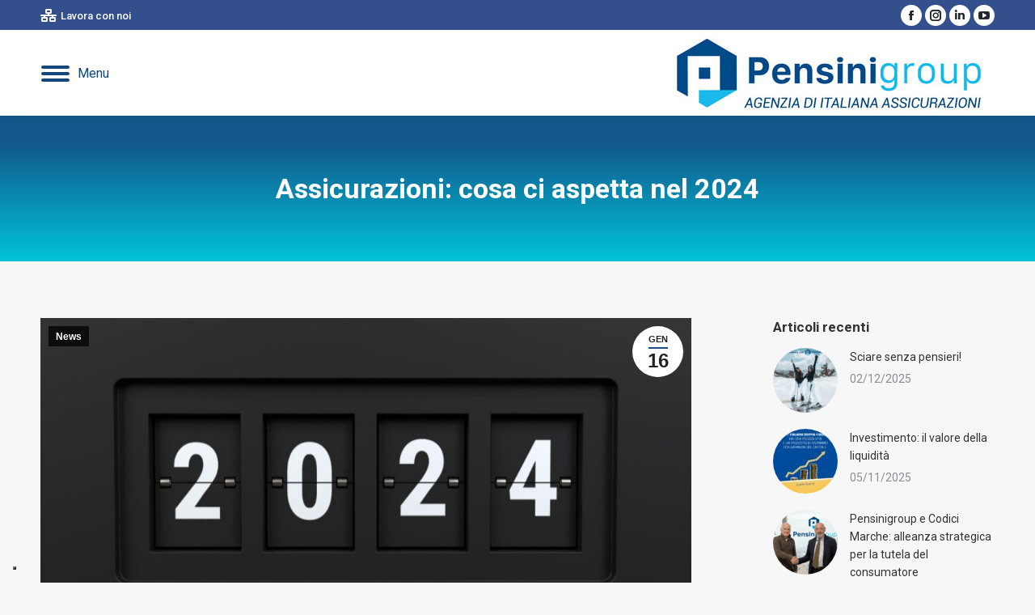

--- FILE ---
content_type: text/html; charset=UTF-8
request_url: https://www.pensinigroup.it/assicurazioni-cosa-ci-aspetta-nel-2024/
body_size: 30062
content:
<!DOCTYPE html>
<!--[if !(IE 6) | !(IE 7) | !(IE 8)  ]><!-->
<html lang="it-IT" class="no-js">
<!--<![endif]-->
<head>
	<meta charset="UTF-8" />
				<meta name="viewport" content="width=device-width, initial-scale=1, maximum-scale=1, user-scalable=0"/>
			<meta name="theme-color" content="#154f90"/>	<link rel="profile" href="https://gmpg.org/xfn/11" />
	<meta name='robots' content='index, follow, max-image-preview:large, max-snippet:-1, max-video-preview:-1' />
	<style>img:is([sizes="auto" i], [sizes^="auto," i]) { contain-intrinsic-size: 3000px 1500px }</style>
	
	<!-- This site is optimized with the Yoast SEO plugin v25.3 - https://yoast.com/wordpress/plugins/seo/ -->
	<title>Assicurazioni: cosa ci aspetta nel 2024</title>
	<meta name="description" content="In questo nuovo anno dobbiamo porre più attenzione agli eventi catastrofali. È fondamentale proteggere il proprio patrimonio" />
	<link rel="canonical" href="https://www.pensinigroup.it/assicurazioni-cosa-ci-aspetta-nel-2024/" />
	<meta property="og:locale" content="it_IT" />
	<meta property="og:type" content="article" />
	<meta property="og:title" content="Assicurazioni: cosa ci aspetta nel 2024" />
	<meta property="og:description" content="In questo nuovo anno dobbiamo porre più attenzione agli eventi catastrofali. È fondamentale proteggere il proprio patrimonio" />
	<meta property="og:url" content="https://www.pensinigroup.it/assicurazioni-cosa-ci-aspetta-nel-2024/" />
	<meta property="og:site_name" content="Pensini group" />
	<meta property="article:published_time" content="2024-01-16T15:49:37+00:00" />
	<meta property="article:modified_time" content="2024-02-03T16:03:38+00:00" />
	<meta property="og:image" content="https://www.pensinigroup.it/wp-content/uploads/2024/02/2024.jpeg" />
	<meta property="og:image:width" content="1080" />
	<meta property="og:image:height" content="1080" />
	<meta property="og:image:type" content="image/jpeg" />
	<meta name="author" content="C.Scheggia" />
	<meta name="twitter:card" content="summary_large_image" />
	<meta name="twitter:label1" content="Scritto da" />
	<meta name="twitter:data1" content="C.Scheggia" />
	<meta name="twitter:label2" content="Tempo di lettura stimato" />
	<meta name="twitter:data2" content="1 minuto" />
	<script type="application/ld+json" class="yoast-schema-graph">{"@context":"https://schema.org","@graph":[{"@type":"WebPage","@id":"https://www.pensinigroup.it/assicurazioni-cosa-ci-aspetta-nel-2024/","url":"https://www.pensinigroup.it/assicurazioni-cosa-ci-aspetta-nel-2024/","name":"Assicurazioni: cosa ci aspetta nel 2024","isPartOf":{"@id":"https://www.pensinigroup.it/#website"},"primaryImageOfPage":{"@id":"https://www.pensinigroup.it/assicurazioni-cosa-ci-aspetta-nel-2024/#primaryimage"},"image":{"@id":"https://www.pensinigroup.it/assicurazioni-cosa-ci-aspetta-nel-2024/#primaryimage"},"thumbnailUrl":"https://www.pensinigroup.it/wp-content/uploads/2024/02/2024.jpeg","datePublished":"2024-01-16T15:49:37+00:00","dateModified":"2024-02-03T16:03:38+00:00","author":{"@id":"https://www.pensinigroup.it/#/schema/person/87d160d1be290b73a85e059a87da15f9"},"description":"In questo nuovo anno dobbiamo porre più attenzione agli eventi catastrofali. È fondamentale proteggere il proprio patrimonio","breadcrumb":{"@id":"https://www.pensinigroup.it/assicurazioni-cosa-ci-aspetta-nel-2024/#breadcrumb"},"inLanguage":"it-IT","potentialAction":[{"@type":"ReadAction","target":["https://www.pensinigroup.it/assicurazioni-cosa-ci-aspetta-nel-2024/"]}]},{"@type":"ImageObject","inLanguage":"it-IT","@id":"https://www.pensinigroup.it/assicurazioni-cosa-ci-aspetta-nel-2024/#primaryimage","url":"https://www.pensinigroup.it/wp-content/uploads/2024/02/2024.jpeg","contentUrl":"https://www.pensinigroup.it/wp-content/uploads/2024/02/2024.jpeg","width":1080,"height":1080},{"@type":"BreadcrumbList","@id":"https://www.pensinigroup.it/assicurazioni-cosa-ci-aspetta-nel-2024/#breadcrumb","itemListElement":[{"@type":"ListItem","position":1,"name":"Home","item":"https://www.pensinigroup.it/"},{"@type":"ListItem","position":2,"name":"Assicurazioni: cosa ci aspetta nel 2024"}]},{"@type":"WebSite","@id":"https://www.pensinigroup.it/#website","url":"https://www.pensinigroup.it/","name":"Pensini group","description":"Assicurazioni","potentialAction":[{"@type":"SearchAction","target":{"@type":"EntryPoint","urlTemplate":"https://www.pensinigroup.it/?s={search_term_string}"},"query-input":{"@type":"PropertyValueSpecification","valueRequired":true,"valueName":"search_term_string"}}],"inLanguage":"it-IT"},{"@type":"Person","@id":"https://www.pensinigroup.it/#/schema/person/87d160d1be290b73a85e059a87da15f9","name":"C.Scheggia","image":{"@type":"ImageObject","inLanguage":"it-IT","@id":"https://www.pensinigroup.it/#/schema/person/image/","url":"https://secure.gravatar.com/avatar/236d1c5458215eebe2022ded547322391fdcadd6747444acec84e8f28d26210c?s=96&d=mm&r=g","contentUrl":"https://secure.gravatar.com/avatar/236d1c5458215eebe2022ded547322391fdcadd6747444acec84e8f28d26210c?s=96&d=mm&r=g","caption":"C.Scheggia"},"url":"https://www.pensinigroup.it/author/c-scheggia/"}]}</script>
	<!-- / Yoast SEO plugin. -->


<link rel='dns-prefetch' href='//cdn.iubenda.com' />
<link rel='dns-prefetch' href='//www.googletagmanager.com' />
<link rel='dns-prefetch' href='//fonts.googleapis.com' />
<link rel="alternate" type="application/rss+xml" title="Pensini group &raquo; Feed" href="https://www.pensinigroup.it/feed/" />
<link rel="alternate" type="application/rss+xml" title="Pensini group &raquo; Feed dei commenti" href="https://www.pensinigroup.it/comments/feed/" />
<script>
window._wpemojiSettings = {"baseUrl":"https:\/\/s.w.org\/images\/core\/emoji\/16.0.1\/72x72\/","ext":".png","svgUrl":"https:\/\/s.w.org\/images\/core\/emoji\/16.0.1\/svg\/","svgExt":".svg","source":{"concatemoji":"https:\/\/www.pensinigroup.it\/wp-includes\/js\/wp-emoji-release.min.js?ver=6.8.3"}};
/*! This file is auto-generated */
!function(s,n){var o,i,e;function c(e){try{var t={supportTests:e,timestamp:(new Date).valueOf()};sessionStorage.setItem(o,JSON.stringify(t))}catch(e){}}function p(e,t,n){e.clearRect(0,0,e.canvas.width,e.canvas.height),e.fillText(t,0,0);var t=new Uint32Array(e.getImageData(0,0,e.canvas.width,e.canvas.height).data),a=(e.clearRect(0,0,e.canvas.width,e.canvas.height),e.fillText(n,0,0),new Uint32Array(e.getImageData(0,0,e.canvas.width,e.canvas.height).data));return t.every(function(e,t){return e===a[t]})}function u(e,t){e.clearRect(0,0,e.canvas.width,e.canvas.height),e.fillText(t,0,0);for(var n=e.getImageData(16,16,1,1),a=0;a<n.data.length;a++)if(0!==n.data[a])return!1;return!0}function f(e,t,n,a){switch(t){case"flag":return n(e,"\ud83c\udff3\ufe0f\u200d\u26a7\ufe0f","\ud83c\udff3\ufe0f\u200b\u26a7\ufe0f")?!1:!n(e,"\ud83c\udde8\ud83c\uddf6","\ud83c\udde8\u200b\ud83c\uddf6")&&!n(e,"\ud83c\udff4\udb40\udc67\udb40\udc62\udb40\udc65\udb40\udc6e\udb40\udc67\udb40\udc7f","\ud83c\udff4\u200b\udb40\udc67\u200b\udb40\udc62\u200b\udb40\udc65\u200b\udb40\udc6e\u200b\udb40\udc67\u200b\udb40\udc7f");case"emoji":return!a(e,"\ud83e\udedf")}return!1}function g(e,t,n,a){var r="undefined"!=typeof WorkerGlobalScope&&self instanceof WorkerGlobalScope?new OffscreenCanvas(300,150):s.createElement("canvas"),o=r.getContext("2d",{willReadFrequently:!0}),i=(o.textBaseline="top",o.font="600 32px Arial",{});return e.forEach(function(e){i[e]=t(o,e,n,a)}),i}function t(e){var t=s.createElement("script");t.src=e,t.defer=!0,s.head.appendChild(t)}"undefined"!=typeof Promise&&(o="wpEmojiSettingsSupports",i=["flag","emoji"],n.supports={everything:!0,everythingExceptFlag:!0},e=new Promise(function(e){s.addEventListener("DOMContentLoaded",e,{once:!0})}),new Promise(function(t){var n=function(){try{var e=JSON.parse(sessionStorage.getItem(o));if("object"==typeof e&&"number"==typeof e.timestamp&&(new Date).valueOf()<e.timestamp+604800&&"object"==typeof e.supportTests)return e.supportTests}catch(e){}return null}();if(!n){if("undefined"!=typeof Worker&&"undefined"!=typeof OffscreenCanvas&&"undefined"!=typeof URL&&URL.createObjectURL&&"undefined"!=typeof Blob)try{var e="postMessage("+g.toString()+"("+[JSON.stringify(i),f.toString(),p.toString(),u.toString()].join(",")+"));",a=new Blob([e],{type:"text/javascript"}),r=new Worker(URL.createObjectURL(a),{name:"wpTestEmojiSupports"});return void(r.onmessage=function(e){c(n=e.data),r.terminate(),t(n)})}catch(e){}c(n=g(i,f,p,u))}t(n)}).then(function(e){for(var t in e)n.supports[t]=e[t],n.supports.everything=n.supports.everything&&n.supports[t],"flag"!==t&&(n.supports.everythingExceptFlag=n.supports.everythingExceptFlag&&n.supports[t]);n.supports.everythingExceptFlag=n.supports.everythingExceptFlag&&!n.supports.flag,n.DOMReady=!1,n.readyCallback=function(){n.DOMReady=!0}}).then(function(){return e}).then(function(){var e;n.supports.everything||(n.readyCallback(),(e=n.source||{}).concatemoji?t(e.concatemoji):e.wpemoji&&e.twemoji&&(t(e.twemoji),t(e.wpemoji)))}))}((window,document),window._wpemojiSettings);
</script>
<style id='wp-emoji-styles-inline-css'>

	img.wp-smiley, img.emoji {
		display: inline !important;
		border: none !important;
		box-shadow: none !important;
		height: 1em !important;
		width: 1em !important;
		margin: 0 0.07em !important;
		vertical-align: -0.1em !important;
		background: none !important;
		padding: 0 !important;
	}
</style>
<style id='classic-theme-styles-inline-css'>
/*! This file is auto-generated */
.wp-block-button__link{color:#fff;background-color:#32373c;border-radius:9999px;box-shadow:none;text-decoration:none;padding:calc(.667em + 2px) calc(1.333em + 2px);font-size:1.125em}.wp-block-file__button{background:#32373c;color:#fff;text-decoration:none}
</style>
<link rel='stylesheet' id='betterdocs-blocks-category-slate-layout-css' href='https://www.pensinigroup.it/wp-content/plugins/betterdocs/assets/blocks/category-slate-layout/default.css?ver=4.2.3' media='all' />
<style id='global-styles-inline-css'>
:root{--wp--preset--aspect-ratio--square: 1;--wp--preset--aspect-ratio--4-3: 4/3;--wp--preset--aspect-ratio--3-4: 3/4;--wp--preset--aspect-ratio--3-2: 3/2;--wp--preset--aspect-ratio--2-3: 2/3;--wp--preset--aspect-ratio--16-9: 16/9;--wp--preset--aspect-ratio--9-16: 9/16;--wp--preset--color--black: #000000;--wp--preset--color--cyan-bluish-gray: #abb8c3;--wp--preset--color--white: #FFF;--wp--preset--color--pale-pink: #f78da7;--wp--preset--color--vivid-red: #cf2e2e;--wp--preset--color--luminous-vivid-orange: #ff6900;--wp--preset--color--luminous-vivid-amber: #fcb900;--wp--preset--color--light-green-cyan: #7bdcb5;--wp--preset--color--vivid-green-cyan: #00d084;--wp--preset--color--pale-cyan-blue: #8ed1fc;--wp--preset--color--vivid-cyan-blue: #0693e3;--wp--preset--color--vivid-purple: #9b51e0;--wp--preset--color--accent: #154f90;--wp--preset--color--dark-gray: #111;--wp--preset--color--light-gray: #767676;--wp--preset--gradient--vivid-cyan-blue-to-vivid-purple: linear-gradient(135deg,rgba(6,147,227,1) 0%,rgb(155,81,224) 100%);--wp--preset--gradient--light-green-cyan-to-vivid-green-cyan: linear-gradient(135deg,rgb(122,220,180) 0%,rgb(0,208,130) 100%);--wp--preset--gradient--luminous-vivid-amber-to-luminous-vivid-orange: linear-gradient(135deg,rgba(252,185,0,1) 0%,rgba(255,105,0,1) 100%);--wp--preset--gradient--luminous-vivid-orange-to-vivid-red: linear-gradient(135deg,rgba(255,105,0,1) 0%,rgb(207,46,46) 100%);--wp--preset--gradient--very-light-gray-to-cyan-bluish-gray: linear-gradient(135deg,rgb(238,238,238) 0%,rgb(169,184,195) 100%);--wp--preset--gradient--cool-to-warm-spectrum: linear-gradient(135deg,rgb(74,234,220) 0%,rgb(151,120,209) 20%,rgb(207,42,186) 40%,rgb(238,44,130) 60%,rgb(251,105,98) 80%,rgb(254,248,76) 100%);--wp--preset--gradient--blush-light-purple: linear-gradient(135deg,rgb(255,206,236) 0%,rgb(152,150,240) 100%);--wp--preset--gradient--blush-bordeaux: linear-gradient(135deg,rgb(254,205,165) 0%,rgb(254,45,45) 50%,rgb(107,0,62) 100%);--wp--preset--gradient--luminous-dusk: linear-gradient(135deg,rgb(255,203,112) 0%,rgb(199,81,192) 50%,rgb(65,88,208) 100%);--wp--preset--gradient--pale-ocean: linear-gradient(135deg,rgb(255,245,203) 0%,rgb(182,227,212) 50%,rgb(51,167,181) 100%);--wp--preset--gradient--electric-grass: linear-gradient(135deg,rgb(202,248,128) 0%,rgb(113,206,126) 100%);--wp--preset--gradient--midnight: linear-gradient(135deg,rgb(2,3,129) 0%,rgb(40,116,252) 100%);--wp--preset--font-size--small: 13px;--wp--preset--font-size--medium: 20px;--wp--preset--font-size--large: 36px;--wp--preset--font-size--x-large: 42px;--wp--preset--spacing--20: 0.44rem;--wp--preset--spacing--30: 0.67rem;--wp--preset--spacing--40: 1rem;--wp--preset--spacing--50: 1.5rem;--wp--preset--spacing--60: 2.25rem;--wp--preset--spacing--70: 3.38rem;--wp--preset--spacing--80: 5.06rem;--wp--preset--shadow--natural: 6px 6px 9px rgba(0, 0, 0, 0.2);--wp--preset--shadow--deep: 12px 12px 50px rgba(0, 0, 0, 0.4);--wp--preset--shadow--sharp: 6px 6px 0px rgba(0, 0, 0, 0.2);--wp--preset--shadow--outlined: 6px 6px 0px -3px rgba(255, 255, 255, 1), 6px 6px rgba(0, 0, 0, 1);--wp--preset--shadow--crisp: 6px 6px 0px rgba(0, 0, 0, 1);}:where(.is-layout-flex){gap: 0.5em;}:where(.is-layout-grid){gap: 0.5em;}body .is-layout-flex{display: flex;}.is-layout-flex{flex-wrap: wrap;align-items: center;}.is-layout-flex > :is(*, div){margin: 0;}body .is-layout-grid{display: grid;}.is-layout-grid > :is(*, div){margin: 0;}:where(.wp-block-columns.is-layout-flex){gap: 2em;}:where(.wp-block-columns.is-layout-grid){gap: 2em;}:where(.wp-block-post-template.is-layout-flex){gap: 1.25em;}:where(.wp-block-post-template.is-layout-grid){gap: 1.25em;}.has-black-color{color: var(--wp--preset--color--black) !important;}.has-cyan-bluish-gray-color{color: var(--wp--preset--color--cyan-bluish-gray) !important;}.has-white-color{color: var(--wp--preset--color--white) !important;}.has-pale-pink-color{color: var(--wp--preset--color--pale-pink) !important;}.has-vivid-red-color{color: var(--wp--preset--color--vivid-red) !important;}.has-luminous-vivid-orange-color{color: var(--wp--preset--color--luminous-vivid-orange) !important;}.has-luminous-vivid-amber-color{color: var(--wp--preset--color--luminous-vivid-amber) !important;}.has-light-green-cyan-color{color: var(--wp--preset--color--light-green-cyan) !important;}.has-vivid-green-cyan-color{color: var(--wp--preset--color--vivid-green-cyan) !important;}.has-pale-cyan-blue-color{color: var(--wp--preset--color--pale-cyan-blue) !important;}.has-vivid-cyan-blue-color{color: var(--wp--preset--color--vivid-cyan-blue) !important;}.has-vivid-purple-color{color: var(--wp--preset--color--vivid-purple) !important;}.has-black-background-color{background-color: var(--wp--preset--color--black) !important;}.has-cyan-bluish-gray-background-color{background-color: var(--wp--preset--color--cyan-bluish-gray) !important;}.has-white-background-color{background-color: var(--wp--preset--color--white) !important;}.has-pale-pink-background-color{background-color: var(--wp--preset--color--pale-pink) !important;}.has-vivid-red-background-color{background-color: var(--wp--preset--color--vivid-red) !important;}.has-luminous-vivid-orange-background-color{background-color: var(--wp--preset--color--luminous-vivid-orange) !important;}.has-luminous-vivid-amber-background-color{background-color: var(--wp--preset--color--luminous-vivid-amber) !important;}.has-light-green-cyan-background-color{background-color: var(--wp--preset--color--light-green-cyan) !important;}.has-vivid-green-cyan-background-color{background-color: var(--wp--preset--color--vivid-green-cyan) !important;}.has-pale-cyan-blue-background-color{background-color: var(--wp--preset--color--pale-cyan-blue) !important;}.has-vivid-cyan-blue-background-color{background-color: var(--wp--preset--color--vivid-cyan-blue) !important;}.has-vivid-purple-background-color{background-color: var(--wp--preset--color--vivid-purple) !important;}.has-black-border-color{border-color: var(--wp--preset--color--black) !important;}.has-cyan-bluish-gray-border-color{border-color: var(--wp--preset--color--cyan-bluish-gray) !important;}.has-white-border-color{border-color: var(--wp--preset--color--white) !important;}.has-pale-pink-border-color{border-color: var(--wp--preset--color--pale-pink) !important;}.has-vivid-red-border-color{border-color: var(--wp--preset--color--vivid-red) !important;}.has-luminous-vivid-orange-border-color{border-color: var(--wp--preset--color--luminous-vivid-orange) !important;}.has-luminous-vivid-amber-border-color{border-color: var(--wp--preset--color--luminous-vivid-amber) !important;}.has-light-green-cyan-border-color{border-color: var(--wp--preset--color--light-green-cyan) !important;}.has-vivid-green-cyan-border-color{border-color: var(--wp--preset--color--vivid-green-cyan) !important;}.has-pale-cyan-blue-border-color{border-color: var(--wp--preset--color--pale-cyan-blue) !important;}.has-vivid-cyan-blue-border-color{border-color: var(--wp--preset--color--vivid-cyan-blue) !important;}.has-vivid-purple-border-color{border-color: var(--wp--preset--color--vivid-purple) !important;}.has-vivid-cyan-blue-to-vivid-purple-gradient-background{background: var(--wp--preset--gradient--vivid-cyan-blue-to-vivid-purple) !important;}.has-light-green-cyan-to-vivid-green-cyan-gradient-background{background: var(--wp--preset--gradient--light-green-cyan-to-vivid-green-cyan) !important;}.has-luminous-vivid-amber-to-luminous-vivid-orange-gradient-background{background: var(--wp--preset--gradient--luminous-vivid-amber-to-luminous-vivid-orange) !important;}.has-luminous-vivid-orange-to-vivid-red-gradient-background{background: var(--wp--preset--gradient--luminous-vivid-orange-to-vivid-red) !important;}.has-very-light-gray-to-cyan-bluish-gray-gradient-background{background: var(--wp--preset--gradient--very-light-gray-to-cyan-bluish-gray) !important;}.has-cool-to-warm-spectrum-gradient-background{background: var(--wp--preset--gradient--cool-to-warm-spectrum) !important;}.has-blush-light-purple-gradient-background{background: var(--wp--preset--gradient--blush-light-purple) !important;}.has-blush-bordeaux-gradient-background{background: var(--wp--preset--gradient--blush-bordeaux) !important;}.has-luminous-dusk-gradient-background{background: var(--wp--preset--gradient--luminous-dusk) !important;}.has-pale-ocean-gradient-background{background: var(--wp--preset--gradient--pale-ocean) !important;}.has-electric-grass-gradient-background{background: var(--wp--preset--gradient--electric-grass) !important;}.has-midnight-gradient-background{background: var(--wp--preset--gradient--midnight) !important;}.has-small-font-size{font-size: var(--wp--preset--font-size--small) !important;}.has-medium-font-size{font-size: var(--wp--preset--font-size--medium) !important;}.has-large-font-size{font-size: var(--wp--preset--font-size--large) !important;}.has-x-large-font-size{font-size: var(--wp--preset--font-size--x-large) !important;}
:where(.wp-block-post-template.is-layout-flex){gap: 1.25em;}:where(.wp-block-post-template.is-layout-grid){gap: 1.25em;}
:where(.wp-block-columns.is-layout-flex){gap: 2em;}:where(.wp-block-columns.is-layout-grid){gap: 2em;}
:root :where(.wp-block-pullquote){font-size: 1.5em;line-height: 1.6;}
</style>
<link rel='stylesheet' id='contact-form-7-css' href='https://www.pensinigroup.it/wp-content/plugins/contact-form-7/includes/css/styles.css?ver=6.1.3' media='all' />
<link rel='stylesheet' id='pvfw-modaal-css' href='https://www.pensinigroup.it/wp-content/plugins/pdf-viewer-for-wordpress/tnc-resources/modaal.min.css?ver=12.3.0' media='all' />
<link rel='stylesheet' id='buttons-css' href='https://www.pensinigroup.it/wp-includes/css/buttons.min.css?ver=6.8.3' media='all' />
<link rel='stylesheet' id='dashicons-css' href='https://www.pensinigroup.it/wp-includes/css/dashicons.min.css?ver=6.8.3' media='all' />
<link rel='stylesheet' id='editor-buttons-css' href='https://www.pensinigroup.it/wp-includes/css/editor.min.css?ver=6.8.3' media='all' />
<link rel='stylesheet' id='wpsc-framework-css' href='https://www.pensinigroup.it/wp-content/plugins/supportcandy/framework/style.css?ver=3.4.2' media='all' />
<link rel='stylesheet' id='wpsc-select2-css' href='https://www.pensinigroup.it/wp-content/plugins/supportcandy/asset/css/select2.css?ver=3.4.2' media='all' />
<link rel='stylesheet' id='gpopover-css' href='https://www.pensinigroup.it/wp-content/plugins/supportcandy/asset/libs/gpopover/jquery.gpopover.css?ver=3.4.2' media='all' />
<link rel='stylesheet' id='flatpickr-css-css' href='https://www.pensinigroup.it/wp-content/plugins/supportcandy/asset/libs/flatpickr/flatpickr.min.css?ver=3.4.2' media='all' />
<link rel='stylesheet' id='fullcalendar-css' href='https://www.pensinigroup.it/wp-content/plugins/supportcandy/asset/libs/fullcalendar/lib/main.min.css?ver=3.4.2' media='all' />
<link rel='stylesheet' id='datatables-css' href='https://www.pensinigroup.it/wp-content/plugins/supportcandy/asset/libs/DataTables/datatables.min.css?ver=3.4.2' media='all' />
<link rel='stylesheet' id='the7-font-css' href='https://www.pensinigroup.it/wp-content/themes/dt-the7/fonts/icomoon-the7-font/icomoon-the7-font.min.css?ver=12.10.0.1' media='all' />
<link rel='stylesheet' id='the7-awesome-fonts-css' href='https://www.pensinigroup.it/wp-content/themes/dt-the7/fonts/FontAwesome/css/all.min.css?ver=12.10.0.1' media='all' />
<link rel='stylesheet' id='the7-icomoon-icomoonfree-16x16-css' href='https://www.pensinigroup.it/wp-content/uploads/smile_fonts/icomoon-icomoonfree-16x16/icomoon-icomoonfree-16x16.css?ver=6.8.3' media='all' />
<link rel='stylesheet' id='the7-icomoon-numbers-32x32-css' href='https://www.pensinigroup.it/wp-content/uploads/smile_fonts/icomoon-numbers-32x32/icomoon-numbers-32x32.css?ver=6.8.3' media='all' />
<link rel='stylesheet' id='dt-web-fonts-css' href='https://fonts.googleapis.com/css?family=Roboto:200normal,400,500,600,700%7CRoboto+Condensed:400,600,700' media='all' />
<link rel='stylesheet' id='dt-main-css' href='https://www.pensinigroup.it/wp-content/themes/dt-the7/css/main.min.css?ver=12.10.0.1' media='all' />
<style id='dt-main-inline-css'>
body #load {
  display: block;
  height: 100%;
  overflow: hidden;
  position: fixed;
  width: 100%;
  z-index: 9901;
  opacity: 1;
  visibility: visible;
  transition: all .35s ease-out;
}
.load-wrap {
  width: 100%;
  height: 100%;
  background-position: center center;
  background-repeat: no-repeat;
  text-align: center;
  display: -ms-flexbox;
  display: -ms-flex;
  display: flex;
  -ms-align-items: center;
  -ms-flex-align: center;
  align-items: center;
  -ms-flex-flow: column wrap;
  flex-flow: column wrap;
  -ms-flex-pack: center;
  -ms-justify-content: center;
  justify-content: center;
}
.load-wrap > svg {
  position: absolute;
  top: 50%;
  left: 50%;
  transform: translate(-50%,-50%);
}
#load {
  background: var(--the7-elementor-beautiful-loading-bg,#ffffff);
  --the7-beautiful-spinner-color2: var(--the7-beautiful-spinner-color,#0eb4ec);
}

</style>
<link rel='stylesheet' id='the7-custom-scrollbar-css' href='https://www.pensinigroup.it/wp-content/themes/dt-the7/lib/custom-scrollbar/custom-scrollbar.min.css?ver=12.10.0.1' media='all' />
<link rel='stylesheet' id='the7-wpbakery-css' href='https://www.pensinigroup.it/wp-content/themes/dt-the7/css/wpbakery.min.css?ver=12.10.0.1' media='all' />
<link rel='stylesheet' id='the7-core-css' href='https://www.pensinigroup.it/wp-content/plugins/dt-the7-core/assets/css/post-type.min.css?ver=2.7.12' media='all' />
<link rel='stylesheet' id='the7-css-vars-css' href='https://www.pensinigroup.it/wp-content/uploads/the7-css/css-vars.css?ver=3a722000929e' media='all' />
<link rel='stylesheet' id='dt-custom-css' href='https://www.pensinigroup.it/wp-content/uploads/the7-css/custom.css?ver=3a722000929e' media='all' />
<link rel='stylesheet' id='dt-media-css' href='https://www.pensinigroup.it/wp-content/uploads/the7-css/media.css?ver=3a722000929e' media='all' />
<link rel='stylesheet' id='the7-mega-menu-css' href='https://www.pensinigroup.it/wp-content/uploads/the7-css/mega-menu.css?ver=3a722000929e' media='all' />
<link rel='stylesheet' id='the7-elements-albums-portfolio-css' href='https://www.pensinigroup.it/wp-content/uploads/the7-css/the7-elements-albums-portfolio.css?ver=3a722000929e' media='all' />
<link rel='stylesheet' id='the7-elements-css' href='https://www.pensinigroup.it/wp-content/uploads/the7-css/post-type-dynamic.css?ver=3a722000929e' media='all' />
<link rel='stylesheet' id='style-css' href='https://www.pensinigroup.it/wp-content/themes/dt-the7/style.css?ver=12.10.0.1' media='all' />
<script src="https://www.pensinigroup.it/wp-includes/js/jquery/jquery.min.js?ver=3.7.1" id="jquery-core-js"></script>
<script src="https://www.pensinigroup.it/wp-includes/js/jquery/jquery-migrate.min.js?ver=3.4.1" id="jquery-migrate-js"></script>

<script  type="text/javascript" class=" _iub_cs_skip" id="iubenda-head-inline-scripts-0">
var _iub = _iub || [];
_iub.csConfiguration = {"askConsentAtCookiePolicyUpdate":true,"floatingPreferencesButtonDisplay":"bottom-left","invalidateConsentWithoutLog":true,"perPurposeConsent":true,"reloadOnConsent":true,"siteId":2306479,"cookiePolicyId":13018762,"lang":"it", "banner":{ "acceptButtonDisplay":true,"closeButtonDisplay":false,"customizeButtonDisplay":true,"explicitWithdrawal":true,"listPurposes":true,"position":"float-top-center","rejectButtonDisplay":true }};
</script>
<script  type="text/javascript" charset="UTF-8" async="" class=" _iub_cs_skip" src="//cdn.iubenda.com/cs/iubenda_cs.js?ver=3.12.4" id="iubenda-head-scripts-0-js"></script>
<script id="utils-js-extra">
var userSettings = {"url":"\/","uid":"0","time":"1769899592","secure":"1"};
</script>
<script src="https://www.pensinigroup.it/wp-includes/js/utils.min.js?ver=6.8.3" id="utils-js"></script>
<script id="dt-above-fold-js-extra">
var dtLocal = {"themeUrl":"https:\/\/www.pensinigroup.it\/wp-content\/themes\/dt-the7","passText":"Per visualizzare questo post protetto, inserire la password qui sotto:","moreButtonText":{"loading":"Caricamento...","loadMore":"Carica ancora"},"postID":"3016","ajaxurl":"https:\/\/www.pensinigroup.it\/wp-admin\/admin-ajax.php","REST":{"baseUrl":"https:\/\/www.pensinigroup.it\/wp-json\/the7\/v1","endpoints":{"sendMail":"\/send-mail"}},"contactMessages":{"required":"Uno o pi\u00f9 campi contiene degli errori o non \u00e8 stato compilato correttamente, Verifica e invia nuovamente","terms":"Please accept the privacy policy.","fillTheCaptchaError":"Riempire il captcha"},"captchaSiteKey":"","ajaxNonce":"6300f29591","pageData":"","themeSettings":{"smoothScroll":"off","lazyLoading":false,"desktopHeader":{"height":120},"ToggleCaptionEnabled":"disabled","ToggleCaption":"Navigation","floatingHeader":{"showAfter":80,"showMenu":true,"height":80,"logo":{"showLogo":true,"html":"<img class=\" preload-me\" src=\"https:\/\/www.pensinigroup.it\/wp-content\/uploads\/2022\/05\/logo-pgroup2022-300.png\" srcset=\"https:\/\/www.pensinigroup.it\/wp-content\/uploads\/2022\/05\/logo-pgroup2022-300.png 300w, https:\/\/www.pensinigroup.it\/wp-content\/uploads\/2022\/05\/logo-pgroup2022-600.png 600w\" width=\"300\" height=\"60\"   sizes=\"300px\" alt=\"Pensini group\" \/>","url":"https:\/\/www.pensinigroup.it\/"}},"topLine":{"floatingTopLine":{"logo":{"showLogo":false,"html":""}}},"mobileHeader":{"firstSwitchPoint":1280,"secondSwitchPoint":778,"firstSwitchPointHeight":60,"secondSwitchPointHeight":60,"mobileToggleCaptionEnabled":"right","mobileToggleCaption":"Menu"},"stickyMobileHeaderFirstSwitch":{"logo":{"html":"<img class=\" preload-me\" src=\"https:\/\/www.pensinigroup.it\/wp-content\/uploads\/2023\/12\/logo-pensivni-ag-2023-400.jpg\" srcset=\"https:\/\/www.pensinigroup.it\/wp-content\/uploads\/2023\/12\/logo-pensivni-ag-2023-400.jpg 400w, https:\/\/www.pensinigroup.it\/wp-content\/uploads\/2023\/12\/logo-pensivni-ag-2023-400.jpg 400w\" width=\"400\" height=\"95\"   sizes=\"400px\" alt=\"Pensini group\" \/>"}},"stickyMobileHeaderSecondSwitch":{"logo":{"html":"<img class=\" preload-me\" src=\"https:\/\/www.pensinigroup.it\/wp-content\/uploads\/2023\/12\/logo-pensivni-ag-2023-400.jpg\" srcset=\"https:\/\/www.pensinigroup.it\/wp-content\/uploads\/2023\/12\/logo-pensivni-ag-2023-400.jpg 400w, https:\/\/www.pensinigroup.it\/wp-content\/uploads\/2023\/12\/logo-pensivni-ag-2023-400.jpg 400w\" width=\"400\" height=\"95\"   sizes=\"400px\" alt=\"Pensini group\" \/>"}},"sidebar":{"switchPoint":992},"boxedWidth":"1340px"},"VCMobileScreenWidth":"778"};
var dtShare = {"shareButtonText":{"facebook":"Facebook","twitter":"Share on X","pinterest":"Pin it","linkedin":"Linkedin","whatsapp":"Share on Whatsapp"},"overlayOpacity":"75"};
</script>
<script src="https://www.pensinigroup.it/wp-content/themes/dt-the7/js/above-the-fold.min.js?ver=12.10.0.1" id="dt-above-fold-js"></script>

<!-- Snippet del tag Google (gtag.js) aggiunto da Site Kit -->

<!-- Snippet Google Analytics aggiunto da Site Kit -->
<script src="https://www.googletagmanager.com/gtag/js?id=G-QW0FS56MTY" id="google_gtagjs-js" async></script>
<script id="google_gtagjs-js-after">
window.dataLayer = window.dataLayer || [];function gtag(){dataLayer.push(arguments);}
gtag("set","linker",{"domains":["www.pensinigroup.it"]});
gtag("js", new Date());
gtag("set", "developer_id.dZTNiMT", true);
gtag("config", "G-QW0FS56MTY");
</script>

<!-- Snippet del tag Google (gtag.js) finale aggiunto da Site Kit -->
<script></script><link rel="https://api.w.org/" href="https://www.pensinigroup.it/wp-json/" /><link rel="alternate" title="JSON" type="application/json" href="https://www.pensinigroup.it/wp-json/wp/v2/posts/3016" /><link rel="EditURI" type="application/rsd+xml" title="RSD" href="https://www.pensinigroup.it/xmlrpc.php?rsd" />
<meta name="generator" content="WordPress 6.8.3" />
<link rel='shortlink' href='https://www.pensinigroup.it/?p=3016' />
<link rel="alternate" title="oEmbed (JSON)" type="application/json+oembed" href="https://www.pensinigroup.it/wp-json/oembed/1.0/embed?url=https%3A%2F%2Fwww.pensinigroup.it%2Fassicurazioni-cosa-ci-aspetta-nel-2024%2F" />
<link rel="alternate" title="oEmbed (XML)" type="text/xml+oembed" href="https://www.pensinigroup.it/wp-json/oembed/1.0/embed?url=https%3A%2F%2Fwww.pensinigroup.it%2Fassicurazioni-cosa-ci-aspetta-nel-2024%2F&#038;format=xml" />
<meta name="generator" content="Site Kit by Google 1.157.0" /><style type='text/css'>
				iframe.pvfw-pdf-viewer-frame{
					max-width: 100%;
					border: 0px;
				}
				@media screen and (max-width: 799px) {
					iframe.pvfw-pdf-viewer-frame{
						height: 400px;
					}
				}</style>
<!-- Meta Pixel Code -->
<script type='text/javascript'>
!function(f,b,e,v,n,t,s){if(f.fbq)return;n=f.fbq=function(){n.callMethod?
n.callMethod.apply(n,arguments):n.queue.push(arguments)};if(!f._fbq)f._fbq=n;
n.push=n;n.loaded=!0;n.version='2.0';n.queue=[];t=b.createElement(e);t.async=!0;
t.src=v;s=b.getElementsByTagName(e)[0];s.parentNode.insertBefore(t,s)}(window,
document,'script','https://connect.facebook.net/en_US/fbevents.js?v=next');
</script>
<!-- End Meta Pixel Code -->
<script type='text/javascript'>var url = window.location.origin + '?ob=open-bridge';
            fbq('set', 'openbridge', '192268673012366', url);
fbq('init', '192268673012366', {}, {
    "agent": "wordpress-6.8.3-4.1.3"
})</script><script type='text/javascript'>
    fbq('track', 'PageView', []);
  </script><meta name="generator" content="Powered by WPBakery Page Builder - drag and drop page builder for WordPress."/>
<meta name="generator" content="Powered by Slider Revolution 6.7.38 - responsive, Mobile-Friendly Slider Plugin for WordPress with comfortable drag and drop interface." />
<script type="text/javascript" id="the7-loader-script">
document.addEventListener("DOMContentLoaded", function(event) {
	var load = document.getElementById("load");
	if(!load.classList.contains('loader-removed')){
		var removeLoading = setTimeout(function() {
			load.className += " loader-removed";
		}, 300);
	}
});
</script>
		<link rel="icon" href="https://www.pensinigroup.it/wp-content/uploads/2022/05/faviconPG22.png" type="image/png" sizes="16x16"/><link rel="icon" href="https://www.pensinigroup.it/wp-content/uploads/2022/05/faviconPG22.png" type="image/png" sizes="32x32"/><link rel="apple-touch-icon" href="https://www.pensinigroup.it/wp-content/uploads/2022/05/logo-favicon-110.png"><link rel="apple-touch-icon" sizes="76x76" href="https://www.pensinigroup.it/wp-content/uploads/2022/05/logo-favicon-110.png"><link rel="apple-touch-icon" sizes="120x120" href="https://www.pensinigroup.it/wp-content/uploads/2022/05/logo-favicon-110.png"><link rel="apple-touch-icon" sizes="152x152" href="https://www.pensinigroup.it/wp-content/uploads/2022/05/logo-favicon-110.png"><script>function setREVStartSize(e){
			//window.requestAnimationFrame(function() {
				window.RSIW = window.RSIW===undefined ? window.innerWidth : window.RSIW;
				window.RSIH = window.RSIH===undefined ? window.innerHeight : window.RSIH;
				try {
					var pw = document.getElementById(e.c).parentNode.offsetWidth,
						newh;
					pw = pw===0 || isNaN(pw) || (e.l=="fullwidth" || e.layout=="fullwidth") ? window.RSIW : pw;
					e.tabw = e.tabw===undefined ? 0 : parseInt(e.tabw);
					e.thumbw = e.thumbw===undefined ? 0 : parseInt(e.thumbw);
					e.tabh = e.tabh===undefined ? 0 : parseInt(e.tabh);
					e.thumbh = e.thumbh===undefined ? 0 : parseInt(e.thumbh);
					e.tabhide = e.tabhide===undefined ? 0 : parseInt(e.tabhide);
					e.thumbhide = e.thumbhide===undefined ? 0 : parseInt(e.thumbhide);
					e.mh = e.mh===undefined || e.mh=="" || e.mh==="auto" ? 0 : parseInt(e.mh,0);
					if(e.layout==="fullscreen" || e.l==="fullscreen")
						newh = Math.max(e.mh,window.RSIH);
					else{
						e.gw = Array.isArray(e.gw) ? e.gw : [e.gw];
						for (var i in e.rl) if (e.gw[i]===undefined || e.gw[i]===0) e.gw[i] = e.gw[i-1];
						e.gh = e.el===undefined || e.el==="" || (Array.isArray(e.el) && e.el.length==0)? e.gh : e.el;
						e.gh = Array.isArray(e.gh) ? e.gh : [e.gh];
						for (var i in e.rl) if (e.gh[i]===undefined || e.gh[i]===0) e.gh[i] = e.gh[i-1];
											
						var nl = new Array(e.rl.length),
							ix = 0,
							sl;
						e.tabw = e.tabhide>=pw ? 0 : e.tabw;
						e.thumbw = e.thumbhide>=pw ? 0 : e.thumbw;
						e.tabh = e.tabhide>=pw ? 0 : e.tabh;
						e.thumbh = e.thumbhide>=pw ? 0 : e.thumbh;
						for (var i in e.rl) nl[i] = e.rl[i]<window.RSIW ? 0 : e.rl[i];
						sl = nl[0];
						for (var i in nl) if (sl>nl[i] && nl[i]>0) { sl = nl[i]; ix=i;}
						var m = pw>(e.gw[ix]+e.tabw+e.thumbw) ? 1 : (pw-(e.tabw+e.thumbw)) / (e.gw[ix]);
						newh =  (e.gh[ix] * m) + (e.tabh + e.thumbh);
					}
					var el = document.getElementById(e.c);
					if (el!==null && el) el.style.height = newh+"px";
					el = document.getElementById(e.c+"_wrapper");
					if (el!==null && el) {
						el.style.height = newh+"px";
						el.style.display = "block";
					}
				} catch(e){
					console.log("Failure at Presize of Slider:" + e)
				}
			//});
		  };</script>
<noscript><style> .wpb_animate_when_almost_visible { opacity: 1; }</style></noscript><style id='the7-custom-inline-css' type='text/css'>
/*Icons above menu items*/
.main-nav > li > a .text-wrap,
.header-bar .main-nav > li > a,
.menu-box .main-nav > li > a {
-webkit-flex-flow: column wrap;
-moz-flex-flow: column wrap;
-ms-flex-flow: column wrap;
flex-flow: column wrap;
}
.main-nav > .menu-item > a .fa {
padding-right: 0;
padding-bottom: 4px;
}
</style>
</head>
<body id="the7-body" class="wp-singular post-template-default single single-post postid-3016 single-format-standard wp-embed-responsive wp-theme-dt-the7 the7-core-ver-2.7.12 no-comments dt-responsive-on right-mobile-menu-close-icon ouside-menu-close-icon mobile-hamburger-close-bg-enable mobile-hamburger-close-bg-hover-enable  fade-medium-mobile-menu-close-icon fade-medium-menu-close-icon srcset-enabled btn-flat custom-btn-color custom-btn-hover-color phantom-sticky phantom-disable-decoration phantom-custom-logo-on sticky-mobile-header top-header first-switch-logo-right first-switch-menu-left second-switch-logo-right second-switch-menu-left layzr-loading-on popup-message-style the7-ver-12.10.0.1 dt-fa-compatibility wpb-js-composer js-comp-ver-8.7.2 vc_responsive">

<!-- Meta Pixel Code -->
<noscript>
<img height="1" width="1" style="display:none" alt="fbpx"
src="https://www.facebook.com/tr?id=192268673012366&ev=PageView&noscript=1" />
</noscript>
<!-- End Meta Pixel Code -->
<!-- The7 12.10.0.1 -->
<div id="load" class="spinner-loader">
	<div class="load-wrap"><style type="text/css">
    [class*="the7-spinner-animate-"]{
        animation: spinner-animation 1s cubic-bezier(1,1,1,1) infinite;
        x:46.5px;
        y:40px;
        width:7px;
        height:20px;
        fill:var(--the7-beautiful-spinner-color2);
        opacity: 0.2;
    }
    .the7-spinner-animate-2{
        animation-delay: 0.083s;
    }
    .the7-spinner-animate-3{
        animation-delay: 0.166s;
    }
    .the7-spinner-animate-4{
         animation-delay: 0.25s;
    }
    .the7-spinner-animate-5{
         animation-delay: 0.33s;
    }
    .the7-spinner-animate-6{
         animation-delay: 0.416s;
    }
    .the7-spinner-animate-7{
         animation-delay: 0.5s;
    }
    .the7-spinner-animate-8{
         animation-delay: 0.58s;
    }
    .the7-spinner-animate-9{
         animation-delay: 0.666s;
    }
    .the7-spinner-animate-10{
         animation-delay: 0.75s;
    }
    .the7-spinner-animate-11{
        animation-delay: 0.83s;
    }
    .the7-spinner-animate-12{
        animation-delay: 0.916s;
    }
    @keyframes spinner-animation{
        from {
            opacity: 1;
        }
        to{
            opacity: 0;
        }
    }
</style>
<svg width="75px" height="75px" xmlns="http://www.w3.org/2000/svg" viewBox="0 0 100 100" preserveAspectRatio="xMidYMid">
	<rect class="the7-spinner-animate-1" rx="5" ry="5" transform="rotate(0 50 50) translate(0 -30)"></rect>
	<rect class="the7-spinner-animate-2" rx="5" ry="5" transform="rotate(30 50 50) translate(0 -30)"></rect>
	<rect class="the7-spinner-animate-3" rx="5" ry="5" transform="rotate(60 50 50) translate(0 -30)"></rect>
	<rect class="the7-spinner-animate-4" rx="5" ry="5" transform="rotate(90 50 50) translate(0 -30)"></rect>
	<rect class="the7-spinner-animate-5" rx="5" ry="5" transform="rotate(120 50 50) translate(0 -30)"></rect>
	<rect class="the7-spinner-animate-6" rx="5" ry="5" transform="rotate(150 50 50) translate(0 -30)"></rect>
	<rect class="the7-spinner-animate-7" rx="5" ry="5" transform="rotate(180 50 50) translate(0 -30)"></rect>
	<rect class="the7-spinner-animate-8" rx="5" ry="5" transform="rotate(210 50 50) translate(0 -30)"></rect>
	<rect class="the7-spinner-animate-9" rx="5" ry="5" transform="rotate(240 50 50) translate(0 -30)"></rect>
	<rect class="the7-spinner-animate-10" rx="5" ry="5" transform="rotate(270 50 50) translate(0 -30)"></rect>
	<rect class="the7-spinner-animate-11" rx="5" ry="5" transform="rotate(300 50 50) translate(0 -30)"></rect>
	<rect class="the7-spinner-animate-12" rx="5" ry="5" transform="rotate(330 50 50) translate(0 -30)"></rect>
</svg></div>
</div>
<div id="page" >
	<a class="skip-link screen-reader-text" href="#content">Contenuto a piena larghezza</a>

<div class="masthead inline-header center widgets full-height full-width shadow-mobile-header-decoration animate-position-mobile-menu-icon mobile-right-caption dt-parent-menu-clickable show-sub-menu-on-hover" >

	<div class="top-bar full-width-line top-bar-line-hide">
	<div class="top-bar-bg" ></div>
	<div class="mini-widgets left-widgets"></div><div class="right-widgets mini-widgets"><a href="https://www.pensinigroup.it/lavora-con-noi/" class="mini-contacts multipurpose_1 show-on-desktop in-top-bar-left in-top-bar"><i class="fa-fw fas fa-network-wired"></i>Lavora con noi</a><div class="mini-search show-on-desktop near-logo-first-switch in-menu-second-switch popup-search custom-icon"><form class="searchform mini-widget-searchform" role="search" method="get" action="https://www.pensinigroup.it/">

	<div class="screen-reader-text">Cerca</div>

	
		<a href="" class="submit"><i class=" mw-icon the7-mw-icon-search-bold"></i><span>CERCA</span></a>
		<div class="popup-search-wrap">
			<input type="text" aria-label="Search" class="field searchform-s" name="s" value="" placeholder="Cerca nel sito..." title="Cerca"/>
			<a href="" class="search-icon"  aria-label="Search"><i class="the7-mw-icon-search-bold" aria-hidden="true"></i></a>
		</div>

			<input type="submit" class="assistive-text searchsubmit" value="Go!"/>
</form>
</div><div class="soc-ico show-on-desktop in-top-bar-right in-top-bar custom-bg disabled-border border-off hover-accent-bg hover-disabled-border  hover-border-off"><a title="Facebook page opens in new window" href="https://www.facebook.com/pensinigroup" target="_blank" class="facebook"><span class="soc-font-icon"></span><span class="screen-reader-text">Facebook page opens in new window</span></a><a title="Instagram page opens in new window" href="http://www.instagram.com/pensinigroup" target="_blank" class="instagram"><span class="soc-font-icon"></span><span class="screen-reader-text">Instagram page opens in new window</span></a><a title="Linkedin page opens in new window" href="https://www.linkedin.com/in/riccardo-pensini-52892a38/?originalSubdomain=it" target="_blank" class="linkedin"><span class="soc-font-icon"></span><span class="screen-reader-text">Linkedin page opens in new window</span></a><a title="YouTube page opens in new window" href="https://www.youtube.com/channel/UCiq64pEHruS_oHyGa5SSgEQ" target="_blank" class="you-tube"><span class="soc-font-icon"></span><span class="screen-reader-text">YouTube page opens in new window</span></a></div></div></div>

	<header class="header-bar" role="banner">

		<div class="branding">
	<div id="site-title" class="assistive-text">Pensini group</div>
	<div id="site-description" class="assistive-text">Assicurazioni</div>
	<a class="" href="https://www.pensinigroup.it/"><img class=" preload-me" src="https://www.pensinigroup.it/wp-content/uploads/2023/12/logo-pensivni-ag-2023-400.jpg" srcset="https://www.pensinigroup.it/wp-content/uploads/2023/12/logo-pensivni-ag-2023-400.jpg 400w, https://www.pensinigroup.it/wp-content/uploads/2023/12/logo-pensivni-ag-2023-400.jpg 400w" width="400" height="95"   sizes="400px" alt="Pensini group" /></a></div>

		<ul id="primary-menu" class="main-nav bg-outline-decoration hover-bg-decoration hover-line-decoration active-bg-decoration active-line-decoration level-arrows-on outside-item-remove-margin"><li class="menu-item menu-item-type-post_type menu-item-object-page menu-item-2843 first depth-0"><a href='https://www.pensinigroup.it/parlaci-di-te/' data-level='1'><span class="menu-item-text"><span class="menu-text">Parlaci di te</span></span></a></li> <li class="menu-item menu-item-type-post_type menu-item-object-page menu-item-has-children menu-item-2879 has-children depth-0"><a href='https://www.pensinigroup.it/i-nostri-valori/' data-level='1' aria-haspopup='true' aria-expanded='false'><span class="menu-item-text"><span class="menu-text">I nostri Valori</span></span></a><ul class="sub-nav hover-style-bg level-arrows-on" role="group"><li class="menu-item menu-item-type-post_type menu-item-object-page menu-item-3336 first depth-1"><a href='https://www.pensinigroup.it/tutela-del-consumatore/' data-level='2'><span class="menu-item-text"><span class="menu-text">Tutela del consumatore</span></span></a></li> </ul></li> <li class="menu-item menu-item-type-custom menu-item-object-custom menu-item-has-children menu-item-1971 has-children depth-0"><a class=' mega-menu-img mega-menu-img-top' data-level='1' aria-haspopup='true' aria-expanded='false'><span class="menu-item-text"><span class="menu-text">Chi Siamo</span></span></a><ul class="sub-nav hover-style-bg level-arrows-on" role="group"><li class="menu-item menu-item-type-post_type menu-item-object-page menu-item-2100 first depth-1"><a href='https://www.pensinigroup.it/pensinigroup/' data-level='2'><span class="menu-item-text"><span class="menu-text">Pensinigroup</span></span></a></li> <li class="menu-item menu-item-type-post_type menu-item-object-page menu-item-1949 depth-1"><a href='https://www.pensinigroup.it/i-nostri-consulenti/' data-level='2'><span class="menu-item-text"><span class="menu-text">I nostri consulenti</span></span></a></li> <li class="menu-item menu-item-type-post_type menu-item-object-page menu-item-1748 depth-1"><a href='https://www.pensinigroup.it/news/' data-level='2'><span class="menu-item-text"><span class="menu-text">News &#038; Blog</span></span></a></li> <li class="menu-item menu-item-type-post_type menu-item-object-page menu-item-2555 depth-1"><a href='https://www.pensinigroup.it/contatti-preventivi-consulenze-gratuite/' data-level='2'><span class="menu-item-text"><span class="menu-text">Contattaci</span></span></a></li> <li class="menu-item menu-item-type-post_type menu-item-object-page menu-item-2980 depth-1"><a href='https://www.pensinigroup.it/reclami/' data-level='2'><span class="menu-item-text"><span class="menu-text">Reclami</span></span></a></li> </ul></li> <li class="menu-item menu-item-type-post_type menu-item-object-page menu-item-has-children menu-item-1749 has-children depth-0"><a href='https://www.pensinigroup.it/consulenza-servizi-assicurativi-finanziari/' class=' mega-menu-img mega-menu-img-top' data-level='1' aria-haspopup='true' aria-expanded='false'><span class="menu-item-text"><span class="menu-text">Le soluzioni</span></span></a><ul class="sub-nav hover-style-bg level-arrows-on" role="group"><li class="menu-item menu-item-type-post_type menu-item-object-page menu-item-1753 first depth-1"><a href='https://www.pensinigroup.it/assicurazioni-auto-moto-macerata-marche/' data-level='2'><span class="menu-item-text"><span class="menu-text">Assicurazione Auto</span></span></a></li> <li class="menu-item menu-item-type-post_type menu-item-object-page menu-item-2120 depth-1"><a href='https://www.pensinigroup.it/consulenza-servizi-assicurativi-finanziari/assicurazioni-casa/' data-level='2'><span class="menu-item-text"><span class="menu-text">Assicurazioni Casa</span></span></a></li> <li class="menu-item menu-item-type-post_type menu-item-object-page menu-item-2133 depth-1"><a href='https://www.pensinigroup.it/consulenza-servizi-assicurativi-finanziari/assicurazioni-vita/' data-level='2'><span class="menu-item-text"><span class="menu-text">Assicurazioni Vita</span></span></a></li> <li class="menu-item menu-item-type-post_type menu-item-object-page menu-item-2132 depth-1"><a href='https://www.pensinigroup.it/consulenza-servizi-assicurativi-finanziari/responsabilita/' data-level='2'><span class="menu-item-text"><span class="menu-text">Responsabilità</span></span></a></li> <li class="menu-item menu-item-type-post_type menu-item-object-page menu-item-2131 depth-1"><a href='https://www.pensinigroup.it/consulenza-servizi-assicurativi-finanziari/infortuni-malattia/' data-level='2'><span class="menu-item-text"><span class="menu-text">Infortuni/Malattia</span></span></a></li> <li class="menu-item menu-item-type-post_type menu-item-object-page menu-item-2130 depth-1"><a href='https://www.pensinigroup.it/consulenza-servizi-assicurativi-finanziari/mutuo/' data-level='2'><span class="menu-item-text"><span class="menu-text">Mutuo</span></span></a></li> <li class="menu-item menu-item-type-post_type menu-item-object-page menu-item-2965 depth-1"><a href='https://www.pensinigroup.it/consulenza-servizi-assicurativi-finanziari/previdenza/' data-level='2'><span class="menu-item-text"><span class="menu-text">Previdenza</span></span></a></li> <li class="menu-item menu-item-type-post_type menu-item-object-page menu-item-2968 depth-1"><a href='https://www.pensinigroup.it/consulenza-servizi-assicurativi-finanziari/piano-risparmio-famiglie/' data-level='2'><span class="menu-item-text"><span class="menu-text">Risparmio familiare</span></span></a></li> <li class="menu-item menu-item-type-post_type menu-item-object-page menu-item-2967 depth-1"><a href='https://www.pensinigroup.it/consulenza-servizi-assicurativi-finanziari/investimenti/' data-level='2'><span class="menu-item-text"><span class="menu-text">Investimenti</span></span></a></li> <li class="menu-item menu-item-type-custom menu-item-object-custom menu-item-3003 depth-1"><a href='https://condominiosenzasorprese.it/' target='_blank' data-level='2'><span class="menu-item-text"><span class="menu-text">Condominio senza soprese</span></span></a></li> </ul></li> <li class="menu-item menu-item-type-post_type menu-item-object-page menu-item-2887 depth-0"><a href='https://www.pensinigroup.it/parlano-di-noi/' data-level='1'><span class="menu-item-text"><span class="menu-text">Parlano di noi</span></span></a></li> <li class="menu-item menu-item-type-custom menu-item-object-custom menu-item-has-children menu-item-3205 has-children depth-0"><a href='#' data-level='1' aria-haspopup='true' aria-expanded='false'><span class="menu-item-text"><span class="menu-text">CONTATTI</span></span></a><ul class="sub-nav hover-style-bg level-arrows-on" role="group"><li class="menu-item menu-item-type-post_type menu-item-object-page menu-item-3244 first depth-1"><a href='https://www.pensinigroup.it/cosa-fare-in-caso-di-sinistro/' data-level='2'><span class="menu-item-text"><span class="menu-text">COSA FARE IN CASO DI SINISTRO</span></span></a></li> <li class="menu-item menu-item-type-post_type menu-item-object-page menu-item-3206 depth-1"><a href='https://www.pensinigroup.it/contatti-preventivi-consulenze-gratuite/' data-level='2'><span class="menu-item-text"><span class="menu-text">Contattaci</span></span></a></li> </ul></li> <li class="menu-item menu-item-type-custom menu-item-object-custom menu-item-2553 last depth-0"><a href='https://www.servizi.pensinigroup.it/' target='_blank' class=' mega-menu-img mega-menu-img-top' data-level='1'><img class="preload-me lazy-load aspect" src="data:image/svg+xml,%3Csvg%20xmlns%3D&#39;http%3A%2F%2Fwww.w3.org%2F2000%2Fsvg&#39;%20viewBox%3D&#39;0%200%2050%2050&#39;%2F%3E" data-src="https://www.pensinigroup.it/wp-content/uploads/2025/06/favicon-pensini-servizi-64-50x50.png" data-srcset="https://www.pensinigroup.it/wp-content/uploads/2025/06/favicon-pensini-servizi-64-50x50.png 50w, https://www.pensinigroup.it/wp-content/uploads/2025/06/favicon-pensini-servizi-64.png 64w" loading="eager" sizes="(max-width: 50px) 100vw, 50px" alt="Menu icon" width="50" height="50"  style="--ratio: 50 / 50;border-radius: 0px;margin: 0px 6px 0px 0px;" /><span class="menu-item-text"><span class="menu-text">Altri servizi</span></span></a></li> </ul>
		
	</header>

</div>
<div role="navigation" aria-label="Main Menu" class="dt-mobile-header mobile-menu-show-divider">
	<div class="dt-close-mobile-menu-icon" aria-label="Close" role="button" tabindex="0"><div class="close-line-wrap"><span class="close-line"></span><span class="close-line"></span><span class="close-line"></span></div></div>	<ul id="mobile-menu" class="mobile-main-nav">
		<li class="menu-item menu-item-type-post_type menu-item-object-page menu-item-2843 first depth-0"><a href='https://www.pensinigroup.it/parlaci-di-te/' data-level='1'><span class="menu-item-text"><span class="menu-text">Parlaci di te</span></span></a></li> <li class="menu-item menu-item-type-post_type menu-item-object-page menu-item-has-children menu-item-2879 has-children depth-0"><a href='https://www.pensinigroup.it/i-nostri-valori/' data-level='1' aria-haspopup='true' aria-expanded='false'><span class="menu-item-text"><span class="menu-text">I nostri Valori</span></span></a><ul class="sub-nav hover-style-bg level-arrows-on" role="group"><li class="menu-item menu-item-type-post_type menu-item-object-page menu-item-3336 first depth-1"><a href='https://www.pensinigroup.it/tutela-del-consumatore/' data-level='2'><span class="menu-item-text"><span class="menu-text">Tutela del consumatore</span></span></a></li> </ul></li> <li class="menu-item menu-item-type-custom menu-item-object-custom menu-item-has-children menu-item-1971 has-children depth-0"><a class=' mega-menu-img mega-menu-img-top' data-level='1' aria-haspopup='true' aria-expanded='false'><span class="menu-item-text"><span class="menu-text">Chi Siamo</span></span></a><ul class="sub-nav hover-style-bg level-arrows-on" role="group"><li class="menu-item menu-item-type-post_type menu-item-object-page menu-item-2100 first depth-1"><a href='https://www.pensinigroup.it/pensinigroup/' data-level='2'><span class="menu-item-text"><span class="menu-text">Pensinigroup</span></span></a></li> <li class="menu-item menu-item-type-post_type menu-item-object-page menu-item-1949 depth-1"><a href='https://www.pensinigroup.it/i-nostri-consulenti/' data-level='2'><span class="menu-item-text"><span class="menu-text">I nostri consulenti</span></span></a></li> <li class="menu-item menu-item-type-post_type menu-item-object-page menu-item-1748 depth-1"><a href='https://www.pensinigroup.it/news/' data-level='2'><span class="menu-item-text"><span class="menu-text">News &#038; Blog</span></span></a></li> <li class="menu-item menu-item-type-post_type menu-item-object-page menu-item-2555 depth-1"><a href='https://www.pensinigroup.it/contatti-preventivi-consulenze-gratuite/' data-level='2'><span class="menu-item-text"><span class="menu-text">Contattaci</span></span></a></li> <li class="menu-item menu-item-type-post_type menu-item-object-page menu-item-2980 depth-1"><a href='https://www.pensinigroup.it/reclami/' data-level='2'><span class="menu-item-text"><span class="menu-text">Reclami</span></span></a></li> </ul></li> <li class="menu-item menu-item-type-post_type menu-item-object-page menu-item-has-children menu-item-1749 has-children depth-0"><a href='https://www.pensinigroup.it/consulenza-servizi-assicurativi-finanziari/' class=' mega-menu-img mega-menu-img-top' data-level='1' aria-haspopup='true' aria-expanded='false'><span class="menu-item-text"><span class="menu-text">Le soluzioni</span></span></a><ul class="sub-nav hover-style-bg level-arrows-on" role="group"><li class="menu-item menu-item-type-post_type menu-item-object-page menu-item-1753 first depth-1"><a href='https://www.pensinigroup.it/assicurazioni-auto-moto-macerata-marche/' data-level='2'><span class="menu-item-text"><span class="menu-text">Assicurazione Auto</span></span></a></li> <li class="menu-item menu-item-type-post_type menu-item-object-page menu-item-2120 depth-1"><a href='https://www.pensinigroup.it/consulenza-servizi-assicurativi-finanziari/assicurazioni-casa/' data-level='2'><span class="menu-item-text"><span class="menu-text">Assicurazioni Casa</span></span></a></li> <li class="menu-item menu-item-type-post_type menu-item-object-page menu-item-2133 depth-1"><a href='https://www.pensinigroup.it/consulenza-servizi-assicurativi-finanziari/assicurazioni-vita/' data-level='2'><span class="menu-item-text"><span class="menu-text">Assicurazioni Vita</span></span></a></li> <li class="menu-item menu-item-type-post_type menu-item-object-page menu-item-2132 depth-1"><a href='https://www.pensinigroup.it/consulenza-servizi-assicurativi-finanziari/responsabilita/' data-level='2'><span class="menu-item-text"><span class="menu-text">Responsabilità</span></span></a></li> <li class="menu-item menu-item-type-post_type menu-item-object-page menu-item-2131 depth-1"><a href='https://www.pensinigroup.it/consulenza-servizi-assicurativi-finanziari/infortuni-malattia/' data-level='2'><span class="menu-item-text"><span class="menu-text">Infortuni/Malattia</span></span></a></li> <li class="menu-item menu-item-type-post_type menu-item-object-page menu-item-2130 depth-1"><a href='https://www.pensinigroup.it/consulenza-servizi-assicurativi-finanziari/mutuo/' data-level='2'><span class="menu-item-text"><span class="menu-text">Mutuo</span></span></a></li> <li class="menu-item menu-item-type-post_type menu-item-object-page menu-item-2965 depth-1"><a href='https://www.pensinigroup.it/consulenza-servizi-assicurativi-finanziari/previdenza/' data-level='2'><span class="menu-item-text"><span class="menu-text">Previdenza</span></span></a></li> <li class="menu-item menu-item-type-post_type menu-item-object-page menu-item-2968 depth-1"><a href='https://www.pensinigroup.it/consulenza-servizi-assicurativi-finanziari/piano-risparmio-famiglie/' data-level='2'><span class="menu-item-text"><span class="menu-text">Risparmio familiare</span></span></a></li> <li class="menu-item menu-item-type-post_type menu-item-object-page menu-item-2967 depth-1"><a href='https://www.pensinigroup.it/consulenza-servizi-assicurativi-finanziari/investimenti/' data-level='2'><span class="menu-item-text"><span class="menu-text">Investimenti</span></span></a></li> <li class="menu-item menu-item-type-custom menu-item-object-custom menu-item-3003 depth-1"><a href='https://condominiosenzasorprese.it/' target='_blank' data-level='2'><span class="menu-item-text"><span class="menu-text">Condominio senza soprese</span></span></a></li> </ul></li> <li class="menu-item menu-item-type-post_type menu-item-object-page menu-item-2887 depth-0"><a href='https://www.pensinigroup.it/parlano-di-noi/' data-level='1'><span class="menu-item-text"><span class="menu-text">Parlano di noi</span></span></a></li> <li class="menu-item menu-item-type-custom menu-item-object-custom menu-item-has-children menu-item-3205 has-children depth-0"><a href='#' data-level='1' aria-haspopup='true' aria-expanded='false'><span class="menu-item-text"><span class="menu-text">CONTATTI</span></span></a><ul class="sub-nav hover-style-bg level-arrows-on" role="group"><li class="menu-item menu-item-type-post_type menu-item-object-page menu-item-3244 first depth-1"><a href='https://www.pensinigroup.it/cosa-fare-in-caso-di-sinistro/' data-level='2'><span class="menu-item-text"><span class="menu-text">COSA FARE IN CASO DI SINISTRO</span></span></a></li> <li class="menu-item menu-item-type-post_type menu-item-object-page menu-item-3206 depth-1"><a href='https://www.pensinigroup.it/contatti-preventivi-consulenze-gratuite/' data-level='2'><span class="menu-item-text"><span class="menu-text">Contattaci</span></span></a></li> </ul></li> <li class="menu-item menu-item-type-custom menu-item-object-custom menu-item-2553 last depth-0"><a href='https://www.servizi.pensinigroup.it/' target='_blank' class=' mega-menu-img mega-menu-img-top' data-level='1'><img class="preload-me lazy-load aspect" src="data:image/svg+xml,%3Csvg%20xmlns%3D&#39;http%3A%2F%2Fwww.w3.org%2F2000%2Fsvg&#39;%20viewBox%3D&#39;0%200%2050%2050&#39;%2F%3E" data-src="https://www.pensinigroup.it/wp-content/uploads/2025/06/favicon-pensini-servizi-64-50x50.png" data-srcset="https://www.pensinigroup.it/wp-content/uploads/2025/06/favicon-pensini-servizi-64-50x50.png 50w, https://www.pensinigroup.it/wp-content/uploads/2025/06/favicon-pensini-servizi-64.png 64w" loading="eager" sizes="(max-width: 50px) 100vw, 50px" alt="Menu icon" width="50" height="50"  style="--ratio: 50 / 50;border-radius: 0px;margin: 0px 6px 0px 0px;" /><span class="menu-item-text"><span class="menu-text">Altri servizi</span></span></a></li> 	</ul>
	<div class='mobile-mini-widgets-in-menu'></div>
</div>


		<div class="page-title title-center gradient-bg breadcrumbs-off breadcrumbs-mobile-off page-title-responsive-enabled">
			<div class="wf-wrap">

				<div class="page-title-head hgroup"><h1 class="entry-title">Assicurazioni: cosa ci aspetta nel 2024</h1></div>			</div>
		</div>

		

<div id="main" class="sidebar-right sidebar-divider-vertical">

	
	<div class="main-gradient"></div>
	<div class="wf-wrap">
	<div class="wf-container-main">

	

			<div id="content" class="content" role="main">

				
<article id="post-3016" class="single-postlike circle-fancy-style post-3016 post type-post status-publish format-standard has-post-thumbnail category-news category-19 description-off">

	<div class="post-thumbnail"><div class="fancy-date"><a title="16:49" href="https://www.pensinigroup.it/2024/01/16/"><span class="entry-month">Gen</span><span class="entry-date updated">16</span><span class="entry-year">2024</span></a></div><span class="fancy-categories"><a href="https://www.pensinigroup.it/category/news/" rel="category tag">News</a></span><img class="preload-me lazy-load aspect" src="data:image/svg+xml,%3Csvg%20xmlns%3D&#39;http%3A%2F%2Fwww.w3.org%2F2000%2Fsvg&#39;%20viewBox%3D&#39;0%200%201080%20540&#39;%2F%3E" data-src="https://www.pensinigroup.it/wp-content/uploads/2024/02/2024-1080x540.jpeg" data-srcset="https://www.pensinigroup.it/wp-content/uploads/2024/02/2024-1080x540.jpeg 1080w" loading="eager" style="--ratio: 1080 / 540" sizes="(max-width: 1080px) 100vw, 1080px" width="1080" height="540"  title="2024" alt="" /></div><div class="entry-content"><p class="p1">Cosa ci aspettiamo da questo 2024?</p>
<p class="p1">Un’attenzione più alta agli eventi catastrofali. <b>È fondamentale proteggere il proprio patrimonio</b>; alle imprese la Legge di bilancio 2024 obbliga la <strong>copertura assicurativa contro le calamità naturali</strong>; ai privati è già concessa la defiscalizzazione dei premi.</p>
<p class="p1">Il 2023 è stato caratterizzato da <a href="https://www.pensinigroup.it/polizze-contro-i-disastri-climatici/" target="_blank" rel="noopener">alluvioni e inondazioni</a>, con una periodicità e una forza maggiori del solito. Il conto dei danni è stato salatissimo: si parla di decine di miliardi di euro!</p>
<p class="p1">Per questo <strong>è impossibile sottovalutare l’impatto anche sulle polizze</strong> che dovranno necessariamente vedere un adeguamento di premio: qualcosa che consenta di <strong>mantenere inalterate le garanzie con una logica di certezza dei risarcimenti</strong>. Come sempre ci siamo e continuiamo a contraddistinguerci.</p>
<p class="p1"><strong>Altre novità possono arrivare per i cosiddetti veicoli elettrici leggeri</strong>, di cui si discute da qualche mese: monopattini ed e-bike.</p>
<p class="p1"><strong>Vogliamo ricordare che è possibile pagare la/e propria/e polizza/e in 12 mensilità</strong>. Una modalità di pagamento che dà il vantaggio di usufruire subito delle coperture assicurative, versando una quota mensile.</p>
<p class="p1"><b>Non rinunciare alla sicurezza, proteggi ciò che è più caro senza rinunce: utilizza subito la nostra <a href="https://www.pensinigroup.it/parlaci-di-te/" target="_blank" rel="noopener">diagnosi dei rischi</a>!</b></p>
</div><div class="post-meta wf-mobile-collapsed"><div class="entry-meta"><span class="category-link">Categoria:&nbsp;<a href="https://www.pensinigroup.it/category/news/" >News</a></span><a href="https://www.pensinigroup.it/2024/01/16/" title="16:49" class="data-link" rel="bookmark"><time class="entry-date updated" datetime="2024-01-16T16:49:37+01:00">16/01/2024</time></a></div></div><div class="single-share-box">
	<div class="share-link-description"><span class="share-link-icon"><svg version="1.1" xmlns="http://www.w3.org/2000/svg" xmlns:xlink="http://www.w3.org/1999/xlink" x="0px" y="0px" viewBox="0 0 16 16" style="enable-background:new 0 0 16 16;" xml:space="preserve"><path d="M11,2.5C11,1.1,12.1,0,13.5,0S16,1.1,16,2.5C16,3.9,14.9,5,13.5,5c-0.7,0-1.4-0.3-1.9-0.9L4.9,7.2c0.2,0.5,0.2,1,0,1.5l6.7,3.1c0.9-1,2.5-1.2,3.5-0.3s1.2,2.5,0.3,3.5s-2.5,1.2-3.5,0.3c-0.8-0.7-1.1-1.7-0.8-2.6L4.4,9.6c-0.9,1-2.5,1.2-3.5,0.3s-1.2-2.5-0.3-3.5s2.5-1.2,3.5-0.3c0.1,0.1,0.2,0.2,0.3,0.3l6.7-3.1C11,3,11,2.8,11,2.5z"/></svg></span>Share this post</div>
	<div class="share-buttons">
		<a class="facebook" href="https://www.facebook.com/sharer.php?u=https%3A%2F%2Fwww.pensinigroup.it%2Fassicurazioni-cosa-ci-aspetta-nel-2024%2F&#038;t=Assicurazioni%3A+cosa+ci+aspetta+nel+2024" title="Facebook" target="_blank" ><svg xmlns="http://www.w3.org/2000/svg" width="16" height="16" fill="currentColor" class="bi bi-facebook" viewBox="0 0 16 16"><path d="M16 8.049c0-4.446-3.582-8.05-8-8.05C3.58 0-.002 3.603-.002 8.05c0 4.017 2.926 7.347 6.75 7.951v-5.625h-2.03V8.05H6.75V6.275c0-2.017 1.195-3.131 3.022-3.131.876 0 1.791.157 1.791.157v1.98h-1.009c-.993 0-1.303.621-1.303 1.258v1.51h2.218l-.354 2.326H9.25V16c3.824-.604 6.75-3.934 6.75-7.951z"/></svg><span class="soc-font-icon"></span><span class="social-text">Condividi questo</span><span class="screen-reader-text">Condividi questo</span></a>
<a class="twitter" href="https://twitter.com/share?url=https%3A%2F%2Fwww.pensinigroup.it%2Fassicurazioni-cosa-ci-aspetta-nel-2024%2F&#038;text=Assicurazioni%3A+cosa+ci+aspetta+nel+2024" title="X" target="_blank" ><svg xmlns="http://www.w3.org/2000/svg" width="16" height="16" viewBox="0 0 512 512" fill="currentColor"><path d="M389.2 48h70.6L305.6 224.2 487 464H345L233.7 318.6 106.5 464H35.8L200.7 275.5 26.8 48H172.4L272.9 180.9 389.2 48zM364.4 421.8h39.1L151.1 88h-42L364.4 421.8z"/></svg><span class="soc-font-icon"></span><span class="social-text">Share on X</span><span class="screen-reader-text">Condividi questo</span></a>
<a class="pinterest pinit-marklet" href="//pinterest.com/pin/create/button/" title="Pinterest" target="_blank"  data-pin-config="above" data-pin-do="buttonBookmark"><svg xmlns="http://www.w3.org/2000/svg" width="16" height="16" fill="currentColor" class="bi bi-pinterest" viewBox="0 0 16 16"><path d="M8 0a8 8 0 0 0-2.915 15.452c-.07-.633-.134-1.606.027-2.297.146-.625.938-3.977.938-3.977s-.239-.479-.239-1.187c0-1.113.645-1.943 1.448-1.943.682 0 1.012.512 1.012 1.127 0 .686-.437 1.712-.663 2.663-.188.796.4 1.446 1.185 1.446 1.422 0 2.515-1.5 2.515-3.664 0-1.915-1.377-3.254-3.342-3.254-2.276 0-3.612 1.707-3.612 3.471 0 .688.265 1.425.595 1.826a.24.24 0 0 1 .056.23c-.061.252-.196.796-.222.907-.035.146-.116.177-.268.107-1-.465-1.624-1.926-1.624-3.1 0-2.523 1.834-4.84 5.286-4.84 2.775 0 4.932 1.977 4.932 4.62 0 2.757-1.739 4.976-4.151 4.976-.811 0-1.573-.421-1.834-.919l-.498 1.902c-.181.695-.669 1.566-.995 2.097A8 8 0 1 0 8 0z"/></svg><span class="soc-font-icon"></span><span class="social-text">Pin it</span><span class="screen-reader-text">Condividi questo</span></a>
<a class="linkedin" href="https://www.linkedin.com/shareArticle?mini=true&#038;url=https%3A%2F%2Fwww.pensinigroup.it%2Fassicurazioni-cosa-ci-aspetta-nel-2024%2F&#038;title=Assicurazioni%3A%20cosa%20ci%20aspetta%20nel%202024&#038;summary=&#038;source=Pensini%20group" title="LinkedIn" target="_blank" ><svg xmlns="http://www.w3.org/2000/svg" width="16" height="16" fill="currentColor" class="bi bi-linkedin" viewBox="0 0 16 16"><path d="M0 1.146C0 .513.526 0 1.175 0h13.65C15.474 0 16 .513 16 1.146v13.708c0 .633-.526 1.146-1.175 1.146H1.175C.526 16 0 15.487 0 14.854V1.146zm4.943 12.248V6.169H2.542v7.225h2.401zm-1.2-8.212c.837 0 1.358-.554 1.358-1.248-.015-.709-.52-1.248-1.342-1.248-.822 0-1.359.54-1.359 1.248 0 .694.521 1.248 1.327 1.248h.016zm4.908 8.212V9.359c0-.216.016-.432.08-.586.173-.431.568-.878 1.232-.878.869 0 1.216.662 1.216 1.634v3.865h2.401V9.25c0-2.22-1.184-3.252-2.764-3.252-1.274 0-1.845.7-2.165 1.193v.025h-.016a5.54 5.54 0 0 1 .016-.025V6.169h-2.4c.03.678 0 7.225 0 7.225h2.4z"/></svg><span class="soc-font-icon"></span><span class="social-text">Condividi questo</span><span class="screen-reader-text">Condividi questo</span></a>
	</div>
</div>
<nav class="navigation post-navigation" role="navigation"><h2 class="screen-reader-text">Commento di navigazione</h2><div class="nav-links"><a class="nav-previous" href="https://www.pensinigroup.it/i-nostri-auguri-di-buone-feste/" rel="prev"><svg version="1.1" xmlns="http://www.w3.org/2000/svg" xmlns:xlink="http://www.w3.org/1999/xlink" x="0px" y="0px" viewBox="0 0 16 16" style="enable-background:new 0 0 16 16;" xml:space="preserve"><path class="st0" d="M11.4,1.6c0.2,0.2,0.2,0.5,0,0.7c0,0,0,0,0,0L5.7,8l5.6,5.6c0.2,0.2,0.2,0.5,0,0.7s-0.5,0.2-0.7,0l-6-6c-0.2-0.2-0.2-0.5,0-0.7c0,0,0,0,0,0l6-6C10.8,1.5,11.2,1.5,11.4,1.6C11.4,1.6,11.4,1.6,11.4,1.6z"/></svg><span class="meta-nav" aria-hidden="true">Previous</span><span class="screen-reader-text">Stile dell&#039;anteprima:</span><span class="post-title h4-size">I nostri auguri di buone feste</span></a><a class="nav-next" href="https://www.pensinigroup.it/incendio-casa/" rel="next"><svg version="1.1" xmlns="http://www.w3.org/2000/svg" xmlns:xlink="http://www.w3.org/1999/xlink" x="0px" y="0px" viewBox="0 0 16 16" style="enable-background:new 0 0 16 16;" xml:space="preserve"><path class="st0" d="M4.6,1.6c0.2-0.2,0.5-0.2,0.7,0c0,0,0,0,0,0l6,6c0.2,0.2,0.2,0.5,0,0.7c0,0,0,0,0,0l-6,6c-0.2,0.2-0.5,0.2-0.7,0s-0.2-0.5,0-0.7L10.3,8L4.6,2.4C4.5,2.2,4.5,1.8,4.6,1.6C4.6,1.6,4.6,1.6,4.6,1.6z"/></svg><span class="meta-nav" aria-hidden="true">Next</span><span class="screen-reader-text">Numero di posts:</span><span class="post-title h4-size">Incendio: che tipo di danno dobbiamo aspettarci</span></a></div></nav><div class="single-related-posts"><h3>Related posts</h3><section class="items-grid"><div class=" related-item"><article class="post-format-standard"><div class="mini-post-img"><a class="alignleft post-rollover layzr-bg" href="https://www.pensinigroup.it/sciare-senza-pensieri/" aria-label="ridimensiona
 
le immagini"><img class="preload-me lazy-load aspect" src="data:image/svg+xml,%3Csvg%20xmlns%3D&#39;http%3A%2F%2Fwww.w3.org%2F2000%2Fsvg&#39;%20viewBox%3D&#39;0%200%20110%2080&#39;%2F%3E" data-src="https://www.pensinigroup.it/wp-content/uploads/2023/11/scia-in-sicurezza-1024x1024-1-110x80.jpg" data-srcset="https://www.pensinigroup.it/wp-content/uploads/2023/11/scia-in-sicurezza-1024x1024-1-110x80.jpg 110w, https://www.pensinigroup.it/wp-content/uploads/2023/11/scia-in-sicurezza-1024x1024-1-220x160.jpg 220w" loading="eager" style="--ratio: 110 / 80" sizes="(max-width: 110px) 100vw, 110px" width="110" height="80"  alt="" /></a></div><div class="post-content"><a href="https://www.pensinigroup.it/sciare-senza-pensieri/">Sciare senza pensieri!</a><br /><time class="text-secondary" datetime="2025-12-02T17:10:59+01:00">02/12/2025</time></div></article></div><div class=" related-item"><article class="post-format-standard"><div class="mini-post-img"><a class="alignleft post-rollover layzr-bg" href="https://www.pensinigroup.it/investimento-il-valore-della-liquidita/" aria-label="ridimensiona
 
le immagini"><img class="preload-me lazy-load aspect" src="data:image/svg+xml,%3Csvg%20xmlns%3D&#39;http%3A%2F%2Fwww.w3.org%2F2000%2Fsvg&#39;%20viewBox%3D&#39;0%200%20110%2080&#39;%2F%3E" data-src="https://www.pensinigroup.it/wp-content/uploads/2025/11/1-110x80.jpg" data-srcset="https://www.pensinigroup.it/wp-content/uploads/2025/11/1-110x80.jpg 110w, https://www.pensinigroup.it/wp-content/uploads/2025/11/1-220x160.jpg 220w" loading="eager" style="--ratio: 110 / 80" sizes="(max-width: 110px) 100vw, 110px" width="110" height="80"  alt="" /></a></div><div class="post-content"><a href="https://www.pensinigroup.it/investimento-il-valore-della-liquidita/">Investimento: il valore della liquidità</a><br /><time class="text-secondary" datetime="2025-11-05T16:36:43+01:00">05/11/2025</time></div></article></div><div class=" related-item"><article class="post-format-standard"><div class="mini-post-img"><a class="alignleft post-rollover layzr-bg" href="https://www.pensinigroup.it/pensinigroup-e-codici-marche-alleanza-strategica-per-la-tutela-del-consumatore/" aria-label="ridimensiona
 
le immagini"><img class="preload-me lazy-load aspect" src="data:image/svg+xml,%3Csvg%20xmlns%3D&#39;http%3A%2F%2Fwww.w3.org%2F2000%2Fsvg&#39;%20viewBox%3D&#39;0%200%20110%2080&#39;%2F%3E" data-src="https://www.pensinigroup.it/wp-content/uploads/2025/10/taglia-il-fantasma-1-110x80.png" data-srcset="https://www.pensinigroup.it/wp-content/uploads/2025/10/taglia-il-fantasma-1-110x80.png 110w, https://www.pensinigroup.it/wp-content/uploads/2025/10/taglia-il-fantasma-1-220x160.png 220w" loading="eager" style="--ratio: 110 / 80" sizes="(max-width: 110px) 100vw, 110px" width="110" height="80"  alt="" /></a></div><div class="post-content"><a href="https://www.pensinigroup.it/pensinigroup-e-codici-marche-alleanza-strategica-per-la-tutela-del-consumatore/">Pensinigroup e Codici Marche: alleanza strategica per la tutela del consumatore</a><br /><time class="text-secondary" datetime="2025-10-27T15:23:12+01:00">27/10/2025</time></div></article></div><div class=" related-item"><article class="post-format-standard"><div class="mini-post-img"><a class="alignleft post-rollover layzr-bg" href="https://www.pensinigroup.it/italiana-doppia-fiducia-rendimenti-superiori-costi-inferiori-e-la-potenza-della-capitalizzazione-composta/" aria-label="ridimensiona
 
le immagini"><img class="preload-me lazy-load aspect" src="data:image/svg+xml,%3Csvg%20xmlns%3D&#39;http%3A%2F%2Fwww.w3.org%2F2000%2Fsvg&#39;%20viewBox%3D&#39;0%200%20110%2080&#39;%2F%3E" data-src="https://www.pensinigroup.it/wp-content/uploads/2025/10/ItalianaDoppiaFiducia_loc50x70-HR-110x80.jpg" data-srcset="https://www.pensinigroup.it/wp-content/uploads/2025/10/ItalianaDoppiaFiducia_loc50x70-HR-110x80.jpg 110w, https://www.pensinigroup.it/wp-content/uploads/2025/10/ItalianaDoppiaFiducia_loc50x70-HR-220x160.jpg 220w" loading="eager" style="--ratio: 110 / 80" sizes="(max-width: 110px) 100vw, 110px" width="110" height="80"  alt="" /></a></div><div class="post-content"><a href="https://www.pensinigroup.it/italiana-doppia-fiducia-rendimenti-superiori-costi-inferiori-e-la-potenza-della-capitalizzazione-composta/">ITALIANA DOPPIA FIDUCIA: Rendimenti superiori, costi inferiori e la potenza della capitalizzazione composta</a><br /><time class="text-secondary" datetime="2025-10-01T14:38:50+01:00">01/10/2025</time></div></article></div><div class=" related-item"><article class="post-format-standard"><div class="mini-post-img"><a class="alignleft post-rollover layzr-bg" href="https://www.pensinigroup.it/ricordi-lincendio-della-torre-del-moro-cosa-e-accaduto-dal-2021/" aria-label="ridimensiona
 
le immagini"><img class="preload-me lazy-load aspect" src="data:image/svg+xml,%3Csvg%20xmlns%3D&#39;http%3A%2F%2Fwww.w3.org%2F2000%2Fsvg&#39;%20viewBox%3D&#39;0%200%20110%2080&#39;%2F%3E" data-src="https://www.pensinigroup.it/wp-content/uploads/2025/09/torre-del-moro-110x80.jpeg" data-srcset="https://www.pensinigroup.it/wp-content/uploads/2025/09/torre-del-moro-110x80.jpeg 110w, https://www.pensinigroup.it/wp-content/uploads/2025/09/torre-del-moro-220x160.jpeg 220w" loading="eager" style="--ratio: 110 / 80" sizes="(max-width: 110px) 100vw, 110px" width="110" height="80"  alt="" /></a></div><div class="post-content"><a href="https://www.pensinigroup.it/ricordi-lincendio-della-torre-del-moro-cosa-e-accaduto-dal-2021/">Ricordi l&#8217;incendio della Torre del Moro? Cosa è accaduto dal 2021?</a><br /><time class="text-secondary" datetime="2025-09-10T11:00:42+01:00">10/09/2025</time></div></article></div><div class=" related-item"><article class="post-format-standard"><div class="mini-post-img"><a class="alignleft post-rollover layzr-bg" href="https://www.pensinigroup.it/trasferimento-di-rischio-sai-cose/" aria-label="ridimensiona
 
le immagini"><img class="preload-me lazy-load aspect" src="data:image/svg+xml,%3Csvg%20xmlns%3D&#39;http%3A%2F%2Fwww.w3.org%2F2000%2Fsvg&#39;%20viewBox%3D&#39;0%200%20110%2080&#39;%2F%3E" data-src="https://www.pensinigroup.it/wp-content/uploads/2025/09/sinistro1-110x80.jpeg" data-srcset="https://www.pensinigroup.it/wp-content/uploads/2025/09/sinistro1-110x80.jpeg 110w, https://www.pensinigroup.it/wp-content/uploads/2025/09/sinistro1-220x160.jpeg 220w" loading="eager" style="--ratio: 110 / 80" sizes="(max-width: 110px) 100vw, 110px" width="110" height="80"  alt="" /></a></div><div class="post-content"><a href="https://www.pensinigroup.it/trasferimento-di-rischio-sai-cose/">Trasferimento di rischio, sai cos&#8217;è?</a><br /><time class="text-secondary" datetime="2025-09-04T09:13:09+01:00">04/09/2025</time></div></article></div></section></div>
</article>

			</div><!-- #content -->

			
	<aside id="sidebar" class="sidebar">
		<div class="sidebar-content">
			<section id="presscore-blog-posts-3" class="widget widget_presscore-blog-posts"><div class="widget-title">Articoli recenti</div><ul class="recent-posts round-images"><li><article class="post-format-standard"><div class="mini-post-img"><a class="alignleft post-rollover layzr-bg" href="https://www.pensinigroup.it/sciare-senza-pensieri/" aria-label="ridimensiona
 
le immagini"><img class="preload-me lazy-load aspect" src="data:image/svg+xml,%3Csvg%20xmlns%3D&#39;http%3A%2F%2Fwww.w3.org%2F2000%2Fsvg&#39;%20viewBox%3D&#39;0%200%2080%2080&#39;%2F%3E" data-src="https://www.pensinigroup.it/wp-content/uploads/2023/11/scia-in-sicurezza-1024x1024-1-80x80.jpg" data-srcset="https://www.pensinigroup.it/wp-content/uploads/2023/11/scia-in-sicurezza-1024x1024-1-80x80.jpg 80w, https://www.pensinigroup.it/wp-content/uploads/2023/11/scia-in-sicurezza-1024x1024-1-160x160.jpg 160w" loading="eager" style="--ratio: 80 / 80" sizes="(max-width: 80px) 100vw, 80px" width="80" height="80"  alt="" /></a></div><div class="post-content"><a href="https://www.pensinigroup.it/sciare-senza-pensieri/">Sciare senza pensieri!</a><br /><time datetime="2025-12-02T17:10:59+01:00">02/12/2025</time></div></article></li><li><article class="post-format-standard"><div class="mini-post-img"><a class="alignleft post-rollover layzr-bg" href="https://www.pensinigroup.it/investimento-il-valore-della-liquidita/" aria-label="ridimensiona
 
le immagini"><img class="preload-me lazy-load aspect" src="data:image/svg+xml,%3Csvg%20xmlns%3D&#39;http%3A%2F%2Fwww.w3.org%2F2000%2Fsvg&#39;%20viewBox%3D&#39;0%200%2080%2080&#39;%2F%3E" data-src="https://www.pensinigroup.it/wp-content/uploads/2025/11/1-80x80.jpg" data-srcset="https://www.pensinigroup.it/wp-content/uploads/2025/11/1-80x80.jpg 80w, https://www.pensinigroup.it/wp-content/uploads/2025/11/1-160x160.jpg 160w" loading="eager" style="--ratio: 80 / 80" sizes="(max-width: 80px) 100vw, 80px" width="80" height="80"  alt="" /></a></div><div class="post-content"><a href="https://www.pensinigroup.it/investimento-il-valore-della-liquidita/">Investimento: il valore della liquidità</a><br /><time datetime="2025-11-05T16:36:43+01:00">05/11/2025</time></div></article></li><li><article class="post-format-standard"><div class="mini-post-img"><a class="alignleft post-rollover layzr-bg" href="https://www.pensinigroup.it/pensinigroup-e-codici-marche-alleanza-strategica-per-la-tutela-del-consumatore/" aria-label="ridimensiona
 
le immagini"><img class="preload-me lazy-load aspect" src="data:image/svg+xml,%3Csvg%20xmlns%3D&#39;http%3A%2F%2Fwww.w3.org%2F2000%2Fsvg&#39;%20viewBox%3D&#39;0%200%2080%2080&#39;%2F%3E" data-src="https://www.pensinigroup.it/wp-content/uploads/2025/10/taglia-il-fantasma-1-80x80.png" data-srcset="https://www.pensinigroup.it/wp-content/uploads/2025/10/taglia-il-fantasma-1-80x80.png 80w, https://www.pensinigroup.it/wp-content/uploads/2025/10/taglia-il-fantasma-1-160x160.png 160w" loading="eager" style="--ratio: 80 / 80" sizes="(max-width: 80px) 100vw, 80px" width="80" height="80"  alt="" /></a></div><div class="post-content"><a href="https://www.pensinigroup.it/pensinigroup-e-codici-marche-alleanza-strategica-per-la-tutela-del-consumatore/">Pensinigroup e Codici Marche: alleanza strategica per la tutela del consumatore</a><br /><time datetime="2025-10-27T15:23:12+01:00">27/10/2025</time></div></article></li><li><article class="post-format-standard"><div class="mini-post-img"><a class="alignleft post-rollover layzr-bg" href="https://www.pensinigroup.it/italiana-doppia-fiducia-rendimenti-superiori-costi-inferiori-e-la-potenza-della-capitalizzazione-composta/" aria-label="ridimensiona
 
le immagini"><img class="preload-me lazy-load aspect" src="data:image/svg+xml,%3Csvg%20xmlns%3D&#39;http%3A%2F%2Fwww.w3.org%2F2000%2Fsvg&#39;%20viewBox%3D&#39;0%200%2080%2080&#39;%2F%3E" data-src="https://www.pensinigroup.it/wp-content/uploads/2025/10/ItalianaDoppiaFiducia_loc50x70-HR-80x80.jpg" data-srcset="https://www.pensinigroup.it/wp-content/uploads/2025/10/ItalianaDoppiaFiducia_loc50x70-HR-80x80.jpg 80w, https://www.pensinigroup.it/wp-content/uploads/2025/10/ItalianaDoppiaFiducia_loc50x70-HR-160x160.jpg 160w" loading="eager" style="--ratio: 80 / 80" sizes="(max-width: 80px) 100vw, 80px" width="80" height="80"  alt="" /></a></div><div class="post-content"><a href="https://www.pensinigroup.it/italiana-doppia-fiducia-rendimenti-superiori-costi-inferiori-e-la-potenza-della-capitalizzazione-composta/">ITALIANA DOPPIA FIDUCIA: Rendimenti superiori, costi inferiori e la potenza della capitalizzazione composta</a><br /><time datetime="2025-10-01T14:38:50+01:00">01/10/2025</time></div></article></li><li><article class="post-format-standard"><div class="mini-post-img"><a class="alignleft post-rollover layzr-bg" href="https://www.pensinigroup.it/ricordi-lincendio-della-torre-del-moro-cosa-e-accaduto-dal-2021/" aria-label="ridimensiona
 
le immagini"><img class="preload-me lazy-load aspect" src="data:image/svg+xml,%3Csvg%20xmlns%3D&#39;http%3A%2F%2Fwww.w3.org%2F2000%2Fsvg&#39;%20viewBox%3D&#39;0%200%2080%2080&#39;%2F%3E" data-src="https://www.pensinigroup.it/wp-content/uploads/2025/09/torre-del-moro-80x80.jpeg" data-srcset="https://www.pensinigroup.it/wp-content/uploads/2025/09/torre-del-moro-80x80.jpeg 80w, https://www.pensinigroup.it/wp-content/uploads/2025/09/torre-del-moro-160x160.jpeg 160w" loading="eager" style="--ratio: 80 / 80" sizes="(max-width: 80px) 100vw, 80px" width="80" height="80"  alt="" /></a></div><div class="post-content"><a href="https://www.pensinigroup.it/ricordi-lincendio-della-torre-del-moro-cosa-e-accaduto-dal-2021/">Ricordi l&#8217;incendio della Torre del Moro? Cosa è accaduto dal 2021?</a><br /><time datetime="2025-09-10T11:00:42+01:00">10/09/2025</time></div></article></li><li><article class="post-format-standard"><div class="mini-post-img"><a class="alignleft post-rollover layzr-bg" href="https://www.pensinigroup.it/trasferimento-di-rischio-sai-cose/" aria-label="ridimensiona
 
le immagini"><img class="preload-me lazy-load aspect" src="data:image/svg+xml,%3Csvg%20xmlns%3D&#39;http%3A%2F%2Fwww.w3.org%2F2000%2Fsvg&#39;%20viewBox%3D&#39;0%200%2080%2080&#39;%2F%3E" data-src="https://www.pensinigroup.it/wp-content/uploads/2025/09/sinistro1-80x80.jpeg" data-srcset="https://www.pensinigroup.it/wp-content/uploads/2025/09/sinistro1-80x80.jpeg 80w, https://www.pensinigroup.it/wp-content/uploads/2025/09/sinistro1-160x160.jpeg 160w" loading="eager" style="--ratio: 80 / 80" sizes="(max-width: 80px) 100vw, 80px" width="80" height="80"  alt="" /></a></div><div class="post-content"><a href="https://www.pensinigroup.it/trasferimento-di-rischio-sai-cose/">Trasferimento di rischio, sai cos&#8217;è?</a><br /><time datetime="2025-09-04T09:13:09+01:00">04/09/2025</time></div></article></li></ul></section><section id="search-2" class="widget widget_search"><div class="widget-title">Cerca</div><form class="searchform" role="search" method="get" action="https://www.pensinigroup.it/">
    <label for="the7-search" class="screen-reader-text">Cerca</label>
    <input type="text" id="the7-search" class="field searchform-s" name="s" value="" placeholder="Digita e premi invio &hellip;" />
    <input type="submit" class="assistive-text searchsubmit" value="Go!" />
    <a href="" class="submit"><svg version="1.1" xmlns="http://www.w3.org/2000/svg" xmlns:xlink="http://www.w3.org/1999/xlink" x="0px" y="0px" viewBox="0 0 16 16" style="enable-background:new 0 0 16 16;" xml:space="preserve"><path d="M11.7,10.3c2.1-2.9,1.5-7-1.4-9.1s-7-1.5-9.1,1.4s-1.5,7,1.4,9.1c2.3,1.7,5.4,1.7,7.7,0h0c0,0,0.1,0.1,0.1,0.1l3.8,3.8c0.4,0.4,1,0.4,1.4,0s0.4-1,0-1.4l-3.8-3.9C11.8,10.4,11.8,10.4,11.7,10.3L11.7,10.3z M12,6.5c0,3-2.5,5.5-5.5,5.5S1,9.5,1,6.5S3.5,1,6.5,1S12,3.5,12,6.5z"/></svg></a>
</form>
</section>		</div>
	</aside><!-- #sidebar -->


			</div><!-- .wf-container -->
		</div><!-- .wf-wrap -->

	
	</div><!-- #main -->

	


	<!-- !Footer -->
	<footer id="footer" class="footer solid-bg"  role="contentinfo">

		
			<div class="wf-wrap">
				<div class="wf-container-footer">
					<div class="wf-container">
						<section id="block-3" class="widget widget_block wf-cell wf-1-4"><a href="https://www.pensinigroup.it/wp-content/uploads/2023/03/logo-pensini-ag.di-Italiana-ass-300-neg.png"><img loading="lazy" decoding="async" class="alignnone" style="margin: 5px 0px 5px 0px; max-width: 100%;" src="https://www.pensinigroup.it/wp-content/uploads/2022/05/logo-pensinigroup-negative22.png" alt="" width="500" height="200"></a>
P.IVA 01709290439
pensinigroup@pec.pensinigroup.it <br>
<a href="https://www.pensinigroup.it/privacy-policy/">Privacy policy</a><br>
<a href="https://www.pensinigroup.it/privacy-policy/">Cookie policy</a><br>
<a href="https://www.pensinigroup.it/note-legali/">Note Legali</a><br>
<a href="https://www.pensinigroup.it/reclami/">Reclami</a></section><section id="presscore-contact-info-widget-2" class="widget widget_presscore-contact-info-widget wf-cell wf-1-4"><div class="widget-title">Contattaci</div><div class="widget-info">Whatsapp e Telefono: 0733.261363</br>
<span style="color: #ffffff;"><a style="color: #ffffff;" href="https://www.pensinigroup.it/contatti-preventivi-consulenze-gratuite/">SCRIVICI</a></span>
<br>___________<br>
<strong>SEGUICI<strong/></div><div class="soc-ico"><p class="assistive-text">Find us on:</p><a title="Facebook page opens in new window" href="https://www.facebook.com/pensinigroup" target="_blank" class="facebook"><span class="soc-font-icon"></span><span class="screen-reader-text">Facebook page opens in new window</span></a><a title="YouTube page opens in new window" href="https://www.youtube.com/channel/UCiq64pEHruS_oHyGa5SSgEQ" target="_blank" class="you-tube"><span class="soc-font-icon"></span><span class="screen-reader-text">YouTube page opens in new window</span></a><a title="Linkedin page opens in new window" href="https://www.linkedin.com/in/riccardopensini/" target="_blank" class="linkedin"><span class="soc-font-icon"></span><span class="screen-reader-text">Linkedin page opens in new window</span></a><a title="Instagram page opens in new window" href="https://www.instagram.com/pensinigroup/" target="_blank" class="instagram"><span class="soc-font-icon"></span><span class="screen-reader-text">Instagram page opens in new window</span></a></div></section><section id="text-3" class="widget widget_text wf-cell wf-1-4"><div class="widget-title">Pensinigroup</div>			<div class="textwidget"><p>è un marchio di Società Servizi Integrati srl &#8211; RUI A000699609 &#8211; intermediario assicurativo con sede legale in via XX Settembre 19-21-23, 62100 Macerata, regolarmente iscritto al Registro Unico degli Intermediari con il nr. A000699609 e soggetto al controllo dell’autorità di vigilanza IVASS</p>
</div>
		</section><section id="text-4" class="widget widget_text wf-cell wf-1-4"><div class="widget-title">Trasparenza</div>			<div class="textwidget"><p>L’utente dichiara di accettare l’<strong><a href="https://www.pensinigroup.it/privacy-policy/" target="_blank" rel="noopener">informativa privacy</a></strong> – l’informativa precontrattuale –<strong><span style="color: #65b8db;"> <a style="color: #65b8db;" href="https://www.pensinigroup.it/wp-content/uploads/2024/02/allegato3-da-pubblicare.pdf" target="_blank" rel="noopener">allegato 3</a> – <a style="color: #65b8db;" href="https://www.pensinigroup.it/wp-content/uploads/2021/04/ALLEGATO_4_Ed.31.03.2021.pdf" target="_blank" rel="noopener">allegato 4</a> &#8211; </span><a href="https://www.pensinigroup.it/wp-content/uploads/2024/02/allegato4ter-da-pubblicare.pdf" target="_blank" rel="noopener"><span style="color: #65b8db;">allegato 4 ter</span></a></strong></p>
</div>
		</section>					</div><!-- .wf-container -->
				</div><!-- .wf-container-footer -->
			</div><!-- .wf-wrap -->

			
<!-- !Bottom-bar -->
<div id="bottom-bar" class="full-width-line logo-left">
    <div class="wf-wrap">
        <div class="wf-container-bottom">

			
                <div class="wf-float-left">

					© Pensinigroup  - 2023.Tutti i diritti riservati. 
                </div>

			
            <div class="wf-float-right">

				<div class="mini-nav"><div class="menu-select"><span class="customSelect1"><span class="customSelectInner">Previously used menu 1</span></span></div></div>
            </div>

        </div><!-- .wf-container-bottom -->
    </div><!-- .wf-wrap -->
</div><!-- #bottom-bar -->
	</footer><!-- #footer -->

<a href="#" class="scroll-top"><svg version="1.1" xmlns="http://www.w3.org/2000/svg" xmlns:xlink="http://www.w3.org/1999/xlink" x="0px" y="0px"
	 viewBox="0 0 16 16" style="enable-background:new 0 0 16 16;" xml:space="preserve">
<path d="M11.7,6.3l-3-3C8.5,3.1,8.3,3,8,3c0,0,0,0,0,0C7.7,3,7.5,3.1,7.3,3.3l-3,3c-0.4,0.4-0.4,1,0,1.4c0.4,0.4,1,0.4,1.4,0L7,6.4
	V12c0,0.6,0.4,1,1,1s1-0.4,1-1V6.4l1.3,1.3c0.4,0.4,1,0.4,1.4,0C11.9,7.5,12,7.3,12,7S11.9,6.5,11.7,6.3z"/>
</svg><span class="screen-reader-text">Go to Top</span></a>

</div><!-- #page -->


		<script>
			window.RS_MODULES = window.RS_MODULES || {};
			window.RS_MODULES.modules = window.RS_MODULES.modules || {};
			window.RS_MODULES.waiting = window.RS_MODULES.waiting || [];
			window.RS_MODULES.defered = true;
			window.RS_MODULES.moduleWaiting = window.RS_MODULES.moduleWaiting || {};
			window.RS_MODULES.type = 'compiled';
		</script>
		<script type="speculationrules">
{"prefetch":[{"source":"document","where":{"and":[{"href_matches":"\/*"},{"not":{"href_matches":["\/wp-*.php","\/wp-admin\/*","\/wp-content\/uploads\/*","\/wp-content\/*","\/wp-content\/plugins\/*","\/wp-content\/themes\/dt-the7\/*","\/*\\?(.+)"]}},{"not":{"selector_matches":"a[rel~=\"nofollow\"]"}},{"not":{"selector_matches":".no-prefetch, .no-prefetch a"}}]},"eagerness":"conservative"}]}
</script>
			<!-- Modal Pop-up -->
			<div class="wpsc-modal" style="display:none">
				<div class="overlay"></div>
				<div class="loader">
					<img 
						src="https://www.pensinigroup.it/wp-content/plugins/supportcandy/asset/images/loader-white.gif" 
						alt="Loading...">
				</div>
				<div class="inner-container">
					<div class="modal">
						<div class="wpsc-modal-header"></div>
						<div class="wpsc-modal-body"></div>
						<div class="wpsc-modal-footer"></div>
					</div>
				</div>
			</div>
						<script type="text/javascript">

				// Register functions to call for responsive behaviour changes
				function wpsc_apply_responsive_styles(){

					wpsc_close_humbargar();
					wpsc_el_reset_visible();
					wpsc_el_reset_hidden();
									}

				// Register functions to call on document ready
				function wpsc_document_ready() {
									}

				// after ticket reply
				function wpsc_after_ticket_reply(ticket_id) {
									}

				// after close ticket
				function wpsc_after_close_ticket(ticket_id) {
									}

				// after change create as
				function wpsc_after_change_create_as() {
					wpsc_get_create_as_customer_fields('c41456ecb8');
									}
			</script>
						<style type="text/css">
				.wpsc-modal .overlay,
				.wpsc-humbargar-overlay {
					z-index: 900000000;
				}
				.wpsc-modal .loader,
				.wpsc-modal .inner-container,
				.wpsc-humbargar-menu {
					z-index: 900000001;
				}
				.select2-container--open {
					z-index: 900000002;
				}
				.wpsc-header {
					background-color: #313042 !important;
				}
				.wpsc-menu-list {
					color: #fff;
				}
				.wpsc-shortcode-container {
					background-color: #fff !important;
					border: 1px solid #313042 !important;
					color: #2c3e50;
				} 
				.wpsc-humbargar, 
				.wpsc-humbargar-title {
					color: #fff !important;
				}
				.wpsc-humbargar-overlay {
					z-index: 900000000;
				}
				.wpsc-humbargar-menu {
					z-index: 900000001;
					background-color: #fff !important;
				}
				.wpsc-humbargar-menu-item:hover, 
				.wpsc-humbargar-menu-item.active,
				.wpsc-setting-nav:hover,
				.wpsc-setting-nav.active {
					background-color: #313042 !important;
				}

				/* Ticket list */
				.wpsc-search input {
					color: #8a8a8a !important;
				}
				.wpsc-ticket-list-tbl th {
					background-color: #2c3e50;
					color: #fff;
				}
				.wpsc-ticket-list-tbl tr:nth-child(even){
					background-color: #f2f2f2;
					color: #2c3e50;
				}
				.wpsc-ticket-list-tbl tr:nth-child(odd){
					background-color: #fff;
					color: #2c3e50;
				}
				.wpsc-ticket-list-tbl tbody tr:hover {
					background-color: #dfe4ea;
					color: #2c3e50;
				}

				/* Individual Ticket */
				.wpsc-thread.reply,
				.wpsc-thread.reply h2 {
					color: #2c3e50;
				}
				.wpsc-thread.reply .thread-time,
				.wpsc-thread.reply .wpsc-thread-logs {
					color: #777777;
				}
				.wpsc-thread.reply .actions {
					color: #777777;
				}
				.wpsc-thread.note,
				.wpsc-thread.note h2 {
					color: #8e6600;
				}
				.wpsc-thread.note .email-address,
				.wpsc-thread.note .thread-time,
				.wpsc-thread.note .wpsc-thread-logs {
					color: #8e8d45;
				}
				.wpsc-thread.note .actions {
					color: #8e8d45;
				}
				.wpsc-thread.log .thread-body {
					color: #2c3e50;
				}
				.wpsc-widget-header {
					background-color: #fff8e5;
					color: #ff8f2b;
				}
				.wpsc-widget-header h2 {
					color: #ff8f2b;
				}
				.wpsc-widget-body {
					background-color: #f9f9f9;
					color: #2c3e50;
				}
				.wpsc-widget-body .info-list-item .info-label, .wpsc-lg-label  {
					color: #777;
				}
				.wpsc-popover-menu > .wpsc-reply-close {
					background-color: #fff;
					color: #707070;
				}

				/* Input fields */
				#wpsc-container input[type=text]:focus,
				#wpsc-container input[type=text],
				#wpsc-container input[type=password]:focus,
				#wpsc-container input[type=password],
				.wpsc-modal input[type=text]:focus,
				.wpsc-modal input[type=text],
				.wpsc-modal input[type=password]:focus,
				.wpsc-modal input[type=password],
				#wpsc-container select,
				#wpsc-container select:focus,
				.wpsc-modal select,
				.wpsc-modal select:focus,
				#wpsc-container textarea,
				#wpsc-container textarea:focus,
				.wpsc-modal textarea,
				.wpsc-modal textarea:focus,
				#wpsc-container .checkbox-container label:before,
				.wpsc-modal .checkbox-container label:before,
				#wpsc-container .radio-container label:before,
				.wpsc-modal .radio-container label:before {
					border: 1px solid #8a8a8a !important;
					color: #000 !important;
				}

				/* Buttons */
				.wpsc-button.primary {
					border: 1px solid #313042 !important;
					background-color: #313042 !important;
					color: #fff !important;
				}

				.wpsc-button.secondary {
					border: 1px solid #313042 !important;
					background-color: #fff !important;
					color: #313042 !important;
				}

				/* Links */
				.wpsc-link {
					color: #2271b1;
				}

				/* Modal popup */
				.wpsc-modal-header {
					background-color: #fff8e5;
					color: #ff8f2b;
				}
				.wpsc-modal-body {
					background-color: #fff;
					color: #2c3e50;
				}
				.wpsc-modal-footer {
					background-color: #fff;
				}
				.wpsc-modal-body .info-label {
					color: #777;
				}

				/* Misc */
				.wpsc-section-header,
				.wpsc-it-subject-container h2 {
					color: #2c3e50;
				}
				.wpsc-popover-menu-item:hover,
				.wpsc-ap-nav.active,
				.wpsc-ap-nav:hover,
				.wpsc-popover-menu > .wpsc-reply-close:hover {
					background-color: #313042;
				}

				/* Agent Collision */
				.wpsc-ac-agent {
					color: #2c3e50;
					background-color: #e6e6e6;
				}

				/* Ticket tags */
				.wpsc-add-ticket-tag {
					position: relative;
					display: flex;
					align-items: center;
					justify-content: center;
					width: 25px;
					height: 25px;
					color: #fff !important;
					background-color: #313042 !important;
					border: 1px solid #313042 !important;
					outline: none;
					border-radius: 5px;
					cursor: pointer;
					margin: 0px 0px 0px 3px;
					padding: 5px;
					box-sizing: border-box;
				}

				.wpsc-close-ticket-tag {
					position: relative;
					display: flex;
					align-items: center;
					justify-content: center;
					width: 25px;
					height: 25px;
					color: #313042 !important;
					background-color: #fff !important;
					border: 1px solid #313042 !important;
					outline: none;
					border-radius: 5px;
					cursor: pointer;
					margin: 0px 0px 0px 3px;
					padding: 5px;
					box-sizing: border-box;
				}

				.wpsc-ticket-tags-action {
					display: flex;
					margin: 5px 0px 10px 0px;
					flex-direction: row-reverse;
				}

				/* User profile starts */
				.wpsc-up-tab > .active {
					border-top: 3px solid #313042 !important;
				}
				/* User profile ends */
			</style>
						<script>
				/**
 * Get canned reply
 */
function wpsc_get_canned_reply(nonce) {

	wpsc_show_modal();
	var data = { action: 'wpsc_get_canned_reply', _ajax_nonce: nonce };

	jQuery.post(
		supportcandy.ajax_url,
		data,
		function (res) {
			// Set to modal.
			jQuery( '.wpsc-modal-header' ).text( res.title );
			jQuery( '.wpsc-modal-body' ).html( res.body );
			jQuery( '.wpsc-modal-footer' ).html( res.footer );
			// Display modal.
			wpsc_show_modal_inner_container();
		}
	);
}

/**
 * Delete canned reply
 */
function wpsc_delete_canned_reply(id, nonce) {

	var flag = confirm( supportcandy.translations.confirm );
	if ( ! flag) {
		return;
	}

	var data = { action: 'wpsc_delete_canned_reply', id, _ajax_nonce: nonce };
	jQuery.post(
		supportcandy.ajax_url,
		data,
		function (res) {
			wpsc_get_canned_reply();
		}
	);
}

/**
 * Add canned reply in reply and create ticket section
 *
 * @param {INT} id
 */
function wpsc_add_cr_text(id, nonce) {

	var data = { action: 'wpsc_add_cr_text', id, _ajax_nonce: nonce, is_editor: isWPSCEditor  };
	jQuery.post(
		supportcandy.ajax_url,
		data,
		function (res) {
			var is_tinymce = (typeof tinyMCE != "undefined") && tinyMCE.activeEditor && ! tinyMCE.activeEditor.isHidden();
			if (is_tinymce) {
				tinymce.activeEditor.execCommand( 'mceInsertContent', false, res );
			} else {
				var txt              = jQuery( ".wpsc_textarea" );
				var caretPos         = txt[0].selectionStart;
				var textAreaTxt      = txt.val();
				const strippedString = res.replace( /(<([^>]+)>)/gi, "" );
				txt.val( textAreaTxt.substring( 0, caretPos ) + strippedString + textAreaTxt.substring( caretPos ) );
			}
			wpsc_close_modal();
		}
	);
}

/**
 * Add new canned reply from
 */
function wpsc_it_add_new_canned_reply(nonce) {

	var is_tinymce = (typeof tinyMCE != "undefined") && tinyMCE.activeEditor && ! tinyMCE.activeEditor.isHidden();
	var body       = is_tinymce ? tinyMCE.activeEditor.getContent().trim() : jQuery( '.wpsc_textarea' ).val().trim();

	if ( ! body) {
		return;
	}

	wpsc_show_modal();
	var data = { action: 'wpsc_it_add_new_canned_reply', _ajax_nonce: nonce };
	jQuery.post(
		supportcandy.ajax_url,
		data,
		function (res) {
			// Set to modal.
			jQuery( '.wpsc-modal-header' ).text( res.title );
			jQuery( '.wpsc-modal-body' ).html( res.body );
			jQuery( '.wpsc-modal-footer' ).html( res.footer );
			// Display modal.
			wpsc_show_modal_inner_container();
		}
	);
}

/**
 * Save new canned reply
 *
 * @returns
 */
function wpsc_it_set_new_canned_reply(el) {

	var form     = jQuery( '.wpsc-frm-add-it-cr' )[0];
	var dataform = new FormData( form );

	var title = dataform.get( 'title' ).trim();
	if ( ! title) {
		alert( supportcandy.translations.req_fields_missing );
		return;
	}
	var is_tinymce = (typeof tinyMCE != "undefined") && tinyMCE.activeEditor && ! tinyMCE.activeEditor.isHidden();
	var body       = is_tinymce ? tinyMCE.activeEditor.getContent().trim() : jQuery( '.wpsc_textarea' ).val().trim();

	if ( ! body) {
		alert( supportcandy.translations.req_fields_missing );
		return;
	}
	dataform.append( 'body', body );

	var category = dataform.getAll( 'category[]' );
	if (category.length == 0) {
		alert( supportcandy.translations.req_fields_missing );
		return;
	}

	jQuery( '.wpsc-modal-footer button' ).attr( 'disabled', true );
	jQuery( el ).text( supportcandy.translations.please_wait );
	jQuery.ajax(
		{
			url: supportcandy.ajax_url,
			type: 'POST',
			data: dataform,
			processData: false,
			contentType: false
		}
	).done(
		function (res) {

			ticket_id = jQuery('#wpsc-current-ticket').val();
			wpsc_clear_saved_draft_reply(ticket_id);
			wpsc_close_modal();
		}
	);
}


/**
 * Export tickets
 */
function wpsc_get_export_tickets(nonce) {

	var data = { action: 'wpsc_get_export_tickets', _ajax_nonce: nonce};
	jQuery.post(
		supportcandy.ajax_url,
		data,
		function (res) {
			var obj = jQuery.parseJSON( res );
			var wpsc_export = document.createElement('a');
			wpsc_export.href = obj.url_to_export;
			wpsc_export.setAttribute('target', '_blank');
			wpsc_export.click();
			// window.open( obj.url_to_export,'_blank' );
			setTimeout(function() {
				wpsc_export.remove();
			}, 1000);
		}
	);
}


/**
 * Get basepress kb
 */
function wpsc_get_basepress_kb(nonce) {

	wpsc_show_modal();
	var data = { action: 'wpsc_get_basepress_kb', _ajax_nonce: nonce };

	jQuery.post(
		supportcandy.ajax_url,
		data,
		function (res) {

			// Set to modal.
			jQuery( '.wpsc-modal-header' ).text( res.title );
			jQuery( '.wpsc-modal-body' ).html( res.body );
			jQuery( '.wpsc-modal-footer' ).html( res.footer );
			// Display modal.
			wpsc_show_modal_inner_container();
		}
	);
}

/**
 * Get basepress kb insert link
 *
 * @param {INT} post_id
 */
function wpsc_basepress_kb_insert_link(post_id, nonce) {

	var data = { action: 'wpsc_basepress_kb_insert_link', post_id, _ajax_nonce: nonce };
	jQuery.post(
		supportcandy.ajax_url,
		data,
		function (res) {
			var is_tinymce = (typeof tinyMCE != "undefined") && tinyMCE.activeEditor && ! tinyMCE.activeEditor.isHidden();
			if (is_tinymce) {
				tinymce.activeEditor.execCommand( 'mceInsertContent', false, res );
			} else {
				var txt         = jQuery( ".wpsc_textarea" );
				var caretPos    = txt[0].selectionStart;
				var textAreaTxt = txt.val();
				txt.val( textAreaTxt.substring( 0, caretPos ) + res + textAreaTxt.substring( caretPos ) );
			}
			wpsc_close_modal();
		}
	);
}

/**
 * Basepress kb insert text
 *
 * @param {*} post_id
 */
function wpsc_basepress_kb_insert_text(post_id, nonce) {

	var data = { action: 'wpsc_basepress_kb_insert_text', post_id, _ajax_nonce: nonce };
	jQuery.post(
		supportcandy.ajax_url,
		data,
		function (res) {
			var is_tinymce = (typeof tinyMCE != "undefined") && tinyMCE.activeEditor && ! tinyMCE.activeEditor.isHidden();
			if (is_tinymce) {
				tinymce.activeEditor.execCommand( 'mceInsertContent', false, res );
			} else {
				var txt         = jQuery( ".wpsc_textarea" );
				var caretPos    = txt[0].selectionStart;
				var textAreaTxt = txt.val();
				txt.val( textAreaTxt.substring( 0, caretPos ) + res + textAreaTxt.substring( caretPos ) );
			}
			wpsc_close_modal();
		}
	);
}

/**
 * Get betterdocs kb
 */
function wpsc_get_betterdocs_kb(nonce) {

	wpsc_show_modal();
	var data = { action: 'wpsc_get_betterdocs_kb', _ajax_nonce: nonce };

	jQuery.post(
		supportcandy.ajax_url,
		data,
		function (res) {

			// Set to modal.
			jQuery( '.wpsc-modal-header' ).text( res.title );
			jQuery( '.wpsc-modal-body' ).html( res.body );
			jQuery( '.wpsc-modal-footer' ).html( res.footer );
			// Display modal.
			wpsc_show_modal_inner_container();
		}
	);
}

/**
 * Get betterdocs kb insert link
 *
 * @param {INT} post_id
 */
function wpsc_betterdocs_kb_insert_link(post_id, nonce) {

	var data = { action: 'wpsc_betterdocs_kb_insert_link', post_id, _ajax_nonce: nonce };
	jQuery.post(
		supportcandy.ajax_url,
		data,
		function (res) {
			var is_tinymce = (typeof tinyMCE != "undefined") && tinyMCE.activeEditor && ! tinyMCE.activeEditor.isHidden();
			if (is_tinymce) {
				tinymce.activeEditor.execCommand( 'mceInsertContent', false, res );
			} else {
				var txt         = jQuery( ".wpsc_textarea" );
				var caretPos    = txt[0].selectionStart;
				var textAreaTxt = txt.val();
				txt.val( textAreaTxt.substring( 0, caretPos ) + res + textAreaTxt.substring( caretPos ) );
			}
			wpsc_close_modal();
		}
	);
}

/**
 * Betterdocs kb insert text
 *
 * @param {*} post_id
 */
function wpsc_betterdocs_kb_insert_text(post_id, nonce) {

	var data = { action: 'wpsc_betterdocs_kb_insert_text', post_id, _ajax_nonce: nonce };
	jQuery.post(
		supportcandy.ajax_url,
		data,
		function (res) {
			var is_tinymce = (typeof tinyMCE != "undefined") && tinyMCE.activeEditor && ! tinyMCE.activeEditor.isHidden();
			if (is_tinymce) {
				tinymce.activeEditor.execCommand( 'mceInsertContent', false, res );
			} else {
				var txt         = jQuery( ".wpsc_textarea" );
				var caretPos    = txt[0].selectionStart;
				var textAreaTxt = txt.val();
				txt.val( textAreaTxt.substring( 0, caretPos ) + res + textAreaTxt.substring( caretPos ) );
			}
			wpsc_close_modal();
		}
	);
}

/**
 * Get wedocs kb
 */
function wpsc_get_wedocs_kb(nonce) {

	wpsc_show_modal();
	var data = { action: 'wpsc_get_wedocs_kb', _ajax_nonce: nonce };

	jQuery.post(
		supportcandy.ajax_url,
		data,
		function (res) {

			// Set to modal.
			jQuery( '.wpsc-modal-header' ).text( res.title );
			jQuery( '.wpsc-modal-body' ).html( res.body );
			jQuery( '.wpsc-modal-footer' ).html( res.footer );
			// Display modal.
			wpsc_show_modal_inner_container();
		}
	);
}

/**
 * Get wedocs kb insert link
 *
 * @param {INT} post_id
 */
function wpsc_wedocs_kb_insert_link(post_id, nonce) {

	var data = { action: 'wpsc_wedocs_kb_insert_link', post_id, _ajax_nonce: nonce };
	jQuery.post(
		supportcandy.ajax_url,
		data,
		function (res) {
			var is_tinymce = (typeof tinyMCE != "undefined") && tinyMCE.activeEditor && ! tinyMCE.activeEditor.isHidden();
			if (is_tinymce) {
				tinymce.activeEditor.execCommand( 'mceInsertContent', false, res );
			} else {
				var txt         = jQuery( ".wpsc_textarea" );
				var caretPos    = txt[0].selectionStart;
				var textAreaTxt = txt.val();
				txt.val( textAreaTxt.substring( 0, caretPos ) + res + textAreaTxt.substring( caretPos ) );
			}
			wpsc_close_modal();
		}
	);
}

/**
 * Wedocs kb insert text
 *
 * @param {*} post_id
 */
function wpsc_wedocs_kb_insert_text(post_id, nonce) {

	var data = { action: 'wpsc_wedocs_kb_insert_text', post_id, _ajax_nonce: nonce };
	jQuery.post(
		supportcandy.ajax_url,
		data,
		function (res) {
			var is_tinymce = (typeof tinyMCE != "undefined") && tinyMCE.activeEditor && ! tinyMCE.activeEditor.isHidden();
			if (is_tinymce) {
				tinymce.activeEditor.execCommand( 'mceInsertContent', false, res );
			} else {
				var txt         = jQuery( ".wpsc_textarea" );
				var caretPos    = txt[0].selectionStart;
				var textAreaTxt = txt.val();
				txt.val( textAreaTxt.substring( 0, caretPos ) + res + textAreaTxt.substring( caretPos ) );
			}
			wpsc_close_modal();
		}
	);
}

/**
 * Get bwl kb
 */
function wpsc_get_bwl_kb(nonce) {

	wpsc_show_modal();
	var data = { action: 'wpsc_get_bwl_kb', _ajax_nonce: nonce };

	jQuery.post(
		supportcandy.ajax_url,
		data,
		function (res) {

			// Set to modal.
			jQuery( '.wpsc-modal-header' ).text( res.title );
			jQuery( '.wpsc-modal-body' ).html( res.body );
			jQuery( '.wpsc-modal-footer' ).html( res.footer );
			// Display modal.
			wpsc_show_modal_inner_container();
		}
	);
}

/**
 * Get bwl kb insert link
 *
 * @param {INT} post_id
 */
function wpsc_bwl_kb_insert_link(post_id, nonce) {

	var data = { action: 'wpsc_bwl_kb_insert_link', post_id, _ajax_nonce: nonce };
	jQuery.post(
		supportcandy.ajax_url,
		data,
		function (res) {
			var is_tinymce = (typeof tinyMCE != "undefined") && tinyMCE.activeEditor && ! tinyMCE.activeEditor.isHidden();
			if (is_tinymce) {
				tinymce.activeEditor.execCommand( 'mceInsertContent', false, res );
			} else {
				var txt         = jQuery( ".wpsc_textarea" );
				var caretPos    = txt[0].selectionStart;
				var textAreaTxt = txt.val();
				txt.val( textAreaTxt.substring( 0, caretPos ) + res + textAreaTxt.substring( caretPos ) );
			}
			wpsc_close_modal();
		}
	);
}

/**
 * Bwl kb insert text
 *
 * @param {*} post_id
 */
function wpsc_bwl_kb_insert_text(post_id, nonce) {

	var data = { action: 'wpsc_bwl_kb_insert_text', post_id, _ajax_nonce: nonce };
	jQuery.post(
		supportcandy.ajax_url,
		data,
		function (res) {
			var is_tinymce = (typeof tinyMCE != "undefined") && tinyMCE.activeEditor && ! tinyMCE.activeEditor.isHidden();
			if (is_tinymce) {
				tinymce.activeEditor.execCommand( 'mceInsertContent', false, res );
			} else {
				var txt         = jQuery( ".wpsc_textarea" );
				var caretPos    = txt[0].selectionStart;
				var textAreaTxt = txt.val();
				txt.val( textAreaTxt.substring( 0, caretPos ) + res + textAreaTxt.substring( caretPos ) );
			}
			wpsc_close_modal();
		}
	);
}

/**
 * Get echo kb
 */
function wpsc_get_echo_kb(nonce) {

	wpsc_show_modal();
	var data = { action: 'wpsc_get_echo_kb', _ajax_nonce: nonce };

	jQuery.post(
		supportcandy.ajax_url,
		data,
		function (res) {

			// Set to modal.
			jQuery( '.wpsc-modal-header' ).text( res.title );
			jQuery( '.wpsc-modal-body' ).html( res.body );
			jQuery( '.wpsc-modal-footer' ).html( res.footer );
			// Display modal.
			wpsc_show_modal_inner_container();
		}
	);
}

/**
 * Get echo kb insert link
 *
 * @param {INT} post_id
 */
function wpsc_echo_kb_insert_link(post_id, nonce) {

	var data = { action: 'wpsc_echo_kb_insert_link', post_id, _ajax_nonce: nonce };
	jQuery.post(
		supportcandy.ajax_url,
		data,
		function (res) {
			var is_tinymce = (typeof tinyMCE != "undefined") && tinyMCE.activeEditor && ! tinyMCE.activeEditor.isHidden();
			if (is_tinymce) {
				tinymce.activeEditor.execCommand( 'mceInsertContent', false, res );
			} else {
				var txt         = jQuery( ".wpsc_textarea" );
				var caretPos    = txt[0].selectionStart;
				var textAreaTxt = txt.val();
				txt.val( textAreaTxt.substring( 0, caretPos ) + res + textAreaTxt.substring( caretPos ) );
			}
			wpsc_close_modal();
		}
	);
}

/**
 * Echo kb insert text
 *
 * @param {*} post_id
 */
function wpsc_echo_kb_insert_text(post_id, nonce) {

	var data = { action: 'wpsc_echo_kb_insert_text', post_id, _ajax_nonce: nonce };
	jQuery.post(
		supportcandy.ajax_url,
		data,
		function (res) {
			var is_tinymce = (typeof tinyMCE != "undefined") && tinyMCE.activeEditor && ! tinyMCE.activeEditor.isHidden();
			if (is_tinymce) {
				tinymce.activeEditor.execCommand( 'mceInsertContent', false, res );
			} else {
				var txt         = jQuery( ".wpsc_textarea" );
				var caretPos    = txt[0].selectionStart;
				var textAreaTxt = txt.val();
				txt.val( textAreaTxt.substring( 0, caretPos ) + res + textAreaTxt.substring( caretPos ) );
			}
			wpsc_close_modal();
		}
	);
}

/**
 * Get helpguru kb
 */
function wpsc_get_helpguru_kb(nonce) {

	wpsc_show_modal();
	var data = { action: 'wpsc_get_helpguru_kb', _ajax_nonce: nonce };

	jQuery.post(
		supportcandy.ajax_url,
		data,
		function (res) {

			// Set to modal.
			jQuery( '.wpsc-modal-header' ).text( res.title );
			jQuery( '.wpsc-modal-body' ).html( res.body );
			jQuery( '.wpsc-modal-footer' ).html( res.footer );
			// Display modal.
			wpsc_show_modal_inner_container();
		}
	);
}

/**
 * Get helpguru kb insert link
 *
 * @param {INT} post_id
 */
function wpsc_helpguru_kb_insert_link(post_id, nonce) {

	var data = { action: 'wpsc_helpguru_kb_insert_link', post_id, _ajax_nonce: nonce };
	jQuery.post(
		supportcandy.ajax_url,
		data,
		function (res) {
			var is_tinymce = (typeof tinyMCE != "undefined") && tinyMCE.activeEditor && ! tinyMCE.activeEditor.isHidden();
			if (is_tinymce) {
				tinymce.activeEditor.execCommand( 'mceInsertContent', false, res );
			} else {
				var txt         = jQuery( ".wpsc_textarea" );
				var caretPos    = txt[0].selectionStart;
				var textAreaTxt = txt.val();
				txt.val( textAreaTxt.substring( 0, caretPos ) + res + textAreaTxt.substring( caretPos ) );
			}
			wpsc_close_modal();
		}
	);
}

/**
 * Helpguru kb insert text
 *
 * @param {*} post_id
 */
function wpsc_helpguru_kb_insert_text(post_id, nonce) {

	var data = { action: 'wpsc_helpguru_kb_insert_text', post_id, _ajax_nonce: nonce };
	jQuery.post(
		supportcandy.ajax_url,
		data,
		function (res) {
			var is_tinymce = (typeof tinyMCE != "undefined") && tinyMCE.activeEditor && ! tinyMCE.activeEditor.isHidden();
			if (is_tinymce) {
				tinymce.activeEditor.execCommand( 'mceInsertContent', false, res );
			} else {
				var txt         = jQuery( ".wpsc_textarea" );
				var caretPos    = txt[0].selectionStart;
				var textAreaTxt = txt.val();
				txt.val( textAreaTxt.substring( 0, caretPos ) + res + textAreaTxt.substring( caretPos ) );
			}
			wpsc_close_modal();
		}
	);
}

/**
 * Get helpdesk kb
 */
function wpsc_get_helpdesk_kb(nonce) {

	wpsc_show_modal();
	var data = { action: 'wpsc_get_helpdesk_kb', _ajax_nonce: nonce };

	jQuery.post(
		supportcandy.ajax_url,
		data,
		function (res) {

			// Set to modal.
			jQuery( '.wpsc-modal-header' ).text( res.title );
			jQuery( '.wpsc-modal-body' ).html( res.body );
			jQuery( '.wpsc-modal-footer' ).html( res.footer );
			// Display modal.
			wpsc_show_modal_inner_container();
		}
	);
}

/**
 * Get helpdesk kb insert link
 *
 * @param {INT} post_id
 */
function wpsc_helpdesk_kb_insert_link(post_id, nonce) {

	var data = { action: 'wpsc_helpdesk_kb_insert_link', post_id, _ajax_nonce:nonce };
	jQuery.post(
		supportcandy.ajax_url,
		data,
		function (res) {
			var is_tinymce = (typeof tinyMCE != "undefined") && tinyMCE.activeEditor && ! tinyMCE.activeEditor.isHidden();
			if (is_tinymce) {
				tinymce.activeEditor.execCommand( 'mceInsertContent', false, res );
			} else {
				var txt         = jQuery( ".wpsc_textarea" );
				var caretPos    = txt[0].selectionStart;
				var textAreaTxt = txt.val();
				txt.val( textAreaTxt.substring( 0, caretPos ) + res + textAreaTxt.substring( caretPos ) );
			}
			wpsc_close_modal();
		}
	);
}

/**
 * Helpdesk kb insert text
 *
 * @param {*} post_id
 */
function wpsc_helpdesk_kb_insert_text(post_id, nonce) {

	var data = { action: 'wpsc_helpdesk_kb_insert_text', post_id, _ajax_nonce: nonce };
	jQuery.post(
		supportcandy.ajax_url,
		data,
		function (res) {
			var is_tinymce = (typeof tinyMCE != "undefined") && tinyMCE.activeEditor && ! tinyMCE.activeEditor.isHidden();
			if (is_tinymce) {
				tinymce.activeEditor.execCommand( 'mceInsertContent', false, res );
			} else {
				var txt         = jQuery( ".wpsc_textarea" );
				var caretPos    = txt[0].selectionStart;
				var textAreaTxt = txt.val();
				txt.val( textAreaTxt.substring( 0, caretPos ) + res + textAreaTxt.substring( caretPos ) );
			}
			wpsc_close_modal();
		}
	);
}

/**
 * Get pressapp kb
 */
function wpsc_get_pressapp_kb(nonce) {

	wpsc_show_modal();
	var data = { action: 'wpsc_get_pressapp_kb', _ajax_nonce: nonce };

	jQuery.post(
		supportcandy.ajax_url,
		data,
		function (res) {

			// Set to modal.
			jQuery( '.wpsc-modal-header' ).text( res.title );
			jQuery( '.wpsc-modal-body' ).html( res.body );
			jQuery( '.wpsc-modal-footer' ).html( res.footer );
			// Display modal.
			wpsc_show_modal_inner_container();
		}
	);
}

/**
 * Get pressapp kb insert link
 *
 * @param {INT} post_id
 */
function wpsc_pressapp_kb_insert_link(post_id, nonce) {

	var data = { action: 'wpsc_pressapp_kb_insert_link', post_id, _ajax_nonce: nonce };
	jQuery.post(
		supportcandy.ajax_url,
		data,
		function (res) {
			var is_tinymce = (typeof tinyMCE != "undefined") && tinyMCE.activeEditor && ! tinyMCE.activeEditor.isHidden();
			if (is_tinymce) {
				tinymce.activeEditor.execCommand( 'mceInsertContent', false, res );
			} else {
				var txt         = jQuery( ".wpsc_textarea" );
				var caretPos    = txt[0].selectionStart;
				var textAreaTxt = txt.val();
				txt.val( textAreaTxt.substring( 0, caretPos ) + res + textAreaTxt.substring( caretPos ) );
			}
			wpsc_close_modal();
		}
	);
}

/**
 * Pressapp kb insert text
 *
 * @param {*} post_id
 */
function wpsc_pressapp_kb_insert_text(post_id, nonce) {

	var data = { action: 'wpsc_pressapp_kb_insert_text', post_id, _ajax_nonce: nonce };
	jQuery.post(
		supportcandy.ajax_url,
		data,
		function (res) {
			var is_tinymce = (typeof tinyMCE != "undefined") && tinyMCE.activeEditor && ! tinyMCE.activeEditor.isHidden();
			if (is_tinymce) {
				tinymce.activeEditor.execCommand( 'mceInsertContent', false, res );
			} else {
				var txt         = jQuery( ".wpsc_textarea" );
				var caretPos    = txt[0].selectionStart;
				var textAreaTxt = txt.val();
				txt.val( textAreaTxt.substring( 0, caretPos ) + res + textAreaTxt.substring( caretPos ) );
			}
			wpsc_close_modal();
		}
	);
}

/**
 * Get wp kb
 */
function wpsc_get_wp_kb(nonce) {

	wpsc_show_modal();
	var data = { action: 'wpsc_get_wp_kb', _ajax_nonce: nonce };

	jQuery.post(
		supportcandy.ajax_url,
		data,
		function (res) {

			// Set to modal.
			jQuery( '.wpsc-modal-header' ).text( res.title );
			jQuery( '.wpsc-modal-body' ).html( res.body );
			jQuery( '.wpsc-modal-footer' ).html( res.footer );
			// Display modal.
			wpsc_show_modal_inner_container();
		}
	);
}

/**
 * Get wp kb insert link
 *
 * @param {INT} post_id
 */
function wpsc_wp_kb_insert_link(post_id, nonce) {

	var data = { action: 'wpsc_wp_kb_insert_link', post_id, _ajax_nonce: nonce };
	jQuery.post(
		supportcandy.ajax_url,
		data,
		function (res) {
			var is_tinymce = (typeof tinyMCE != "undefined") && tinyMCE.activeEditor && ! tinyMCE.activeEditor.isHidden();
			if (is_tinymce) {
				tinymce.activeEditor.execCommand( 'mceInsertContent', false, res );
			} else {
				var txt         = jQuery( ".wpsc_textarea" );
				var caretPos    = txt[0].selectionStart;
				var textAreaTxt = txt.val();
				txt.val( textAreaTxt.substring( 0, caretPos ) + res + textAreaTxt.substring( caretPos ) );
			}
			wpsc_close_modal();
		}
	);
}

/**
 * WP kb insert text
 *
 * @param {*} post_id
 */
function wpsc_wp_kb_insert_text(post_id, nonce){

	var data = { action: 'wpsc_wp_kb_insert_text', post_id, _ajax_nonce: nonce };
	jQuery.post(
		supportcandy.ajax_url,
		data,
		function (res) {
			var is_tinymce = (typeof tinyMCE != "undefined") && tinyMCE.activeEditor && ! tinyMCE.activeEditor.isHidden();
			if (is_tinymce) {
				tinymce.activeEditor.execCommand( 'mceInsertContent', false, res );
			} else {
				var txt         = jQuery( ".wpsc_textarea" );
				var caretPos    = txt[0].selectionStart;
				var textAreaTxt = txt.val();
				txt.val( textAreaTxt.substring( 0, caretPos ) + res + textAreaTxt.substring( caretPos ) );
			}
			wpsc_close_modal();
		}
	);
}


/**
 * Get ultimate faq
 */
function wpsc_get_ultimate_faq(nonce) {

	wpsc_show_modal();
	var data = { action: 'wpsc_get_ultimate_faq', _ajax_nonce: nonce };

	jQuery.post(
		supportcandy.ajax_url,
		data,
		function (res) {

			// Set to modal.
			jQuery( '.wpsc-modal-header' ).text( res.title );
			jQuery( '.wpsc-modal-body' ).html( res.body );
			jQuery( '.wpsc-modal-footer' ).html( res.footer );
			// Display modal.
			wpsc_show_modal_inner_container();
		}
	);
}

/**
 * Get ultimate faq insert link
 *
 * @param {INT} post_id
 */
function wpsc_ultimate_faq_insert_link(post_id, nonce) {

	var data = { action: 'wpsc_ultimate_faq_insert_link', post_id, _ajax_nonce: nonce };
	jQuery.post(
		supportcandy.ajax_url,
		data,
		function (res) {
			var is_tinymce = (typeof tinyMCE != "undefined") && tinyMCE.activeEditor && ! tinyMCE.activeEditor.isHidden();
			if (is_tinymce) {
				tinymce.activeEditor.execCommand( 'mceInsertContent', false, res );
			} else {
				var txt         = jQuery( ".wpsc_textarea" );
				var caretPos    = txt[0].selectionStart;
				var textAreaTxt = txt.val();
				txt.val( textAreaTxt.substring( 0, caretPos ) + res + textAreaTxt.substring( caretPos ) );
			}
			wpsc_close_modal();
		}
	);
}

/**
 * Ultimate faq insert text
 *
 * @param {*} post_id
 */
function wpsc_ultimate_faq_insert_text(post_id, nonce) {

	var data = { action: 'wpsc_ultimate_faq_insert_text', post_id, _ajax_nonce: nonce };
	jQuery.post(
		supportcandy.ajax_url,
		data,
		function (res) {
			var is_tinymce = (typeof tinyMCE != "undefined") && tinyMCE.activeEditor && ! tinyMCE.activeEditor.isHidden();
			if (is_tinymce) {
				tinymce.activeEditor.execCommand( 'mceInsertContent', false, res );
			} else {
				var txt         = jQuery( ".wpsc_textarea" );
				var caretPos    = txt[0].selectionStart;
				var textAreaTxt = txt.val();
				txt.val( textAreaTxt.substring( 0, caretPos ) + res + textAreaTxt.substring( caretPos ) );
			}
			wpsc_close_modal();
		}
	);
}

/**
 * Get acronix faq
 */
function wpsc_get_acronix_faq(nonce) {

	wpsc_show_modal();
	var data = { action: 'wpsc_get_acronix_faq', _ajax_nonce: nonce };

	jQuery.post(
		supportcandy.ajax_url,
		data,
		function (res) {

			// Set to modal.
			jQuery( '.wpsc-modal-header' ).text( res.title );
			jQuery( '.wpsc-modal-body' ).html( res.body );
			jQuery( '.wpsc-modal-footer' ).html( res.footer );
			// Display modal.
			wpsc_show_modal_inner_container();
		}
	);
}

/**
 * Get acronix faq insert link
 *
 * @param {INT} post_id
 */
function wpsc_acronix_faq_insert_link(post_id, nonce) {

	var data = { action: 'wpsc_acronix_faq_insert_link', post_id, _ajax_nonce: nonce };
	jQuery.post(
		supportcandy.ajax_url,
		data,
		function (res) {
			var is_tinymce = (typeof tinyMCE != "undefined") && tinyMCE.activeEditor && ! tinyMCE.activeEditor.isHidden();
			if (is_tinymce) {
				tinymce.activeEditor.execCommand( 'mceInsertContent', false, res );
			} else {
				var txt         = jQuery( ".wpsc_textarea" );
				var caretPos    = txt[0].selectionStart;
				var textAreaTxt = txt.val();
				txt.val( textAreaTxt.substring( 0, caretPos ) + res + textAreaTxt.substring( caretPos ) );
			}
			wpsc_close_modal();
		}
	);
}

/**
 * Acronix faq insert text
 *
 * @param {*} post_id
 */
function wpsc_acronix_faq_insert_text(post_id, nonce) {

	var data = { action: 'wpsc_acronix_faq_insert_text', post_id, _ajax_nonce: nonce };
	jQuery.post(
		supportcandy.ajax_url,
		data,
		function (res) {
			var is_tinymce = (typeof tinyMCE != "undefined") && tinyMCE.activeEditor && ! tinyMCE.activeEditor.isHidden();
			if (is_tinymce) {
				tinymce.activeEditor.execCommand( 'mceInsertContent', false, res );
			} else {
				var txt         = jQuery( ".wpsc_textarea" );
				var caretPos    = txt[0].selectionStart;
				var textAreaTxt = txt.val();
				txt.val( textAreaTxt.substring( 0, caretPos ) + res + textAreaTxt.substring( caretPos ) );
			}
			wpsc_close_modal();
		}
	);
}


/**
 * Trigger workflow from individual ticket
 * @param {*} id 
 * @param {*} ticket_id 
 * @param {*} nonce 
 * @returns 
 */
function wpsc_itw_trigger_workflow( id, ticket_id, nonce ) {

	var flag = confirm(supportcandy.translations.confirm);
	if (!flag) {
		return;
	}

	var data = { action: 'wpsc_itw_trigger_workflow', id, ticket_id, _ajax_nonce: nonce };
	jQuery.post(
		supportcandy.ajax_url,
		data,
		function (response) {
			wpsc_get_individual_ticket( ticket_id );
			wpsc_run_ajax_background_process();
		}
	);
}

			</script>
			<style>
				/* css for frontend */


/* css for frontend */


/* KB Notice */
.wpsc_kb_notice {
	color: #b72929;
}
/* kb warning */
.kb-warning {
	font-size: 12px;
	margin-left: 10px;
}


/* FAQ Notice */
.wpsc_faq_notice {
	color: #b72929;
	margin-top: 3px;
}

/* FAQ warning */
.faq-warning {
	font-size: 12px;
	margin-left: 10px;
}


			</style>
			    <!-- Meta Pixel Event Code -->
    <script type='text/javascript'>
        document.addEventListener( 'wpcf7mailsent', function( event ) {
        if( "fb_pxl_code" in event.detail.apiResponse){
            eval(event.detail.apiResponse.fb_pxl_code);
        }
        }, false );
    </script>
    <!-- End Meta Pixel Event Code -->
        <div id='fb-pxl-ajax-code'></div><link rel='stylesheet' id='rs-plugin-settings-css' href='//www.pensinigroup.it/wp-content/plugins/revslider/sr6/assets/css/rs6.css?ver=6.7.38' media='all' />
<style id='rs-plugin-settings-inline-css'>
#rs-demo-id {}
</style>
<script src="https://www.pensinigroup.it/wp-content/themes/dt-the7/js/main.min.js?ver=12.10.0.1" id="dt-main-js"></script>
<script src="https://www.pensinigroup.it/wp-includes/js/imagesloaded.min.js?ver=5.0.0" id="imagesloaded-js"></script>
<script src="https://www.pensinigroup.it/wp-includes/js/masonry.min.js?ver=4.2.2" id="masonry-js"></script>
<script src="https://www.pensinigroup.it/wp-content/plugins/betterdocs/assets/blocks/categorygrid/frontend.js?ver=a4a7e7ed1fd9a2aaf85a" id="betterdocs-categorygrid-js"></script>
<script src="https://www.pensinigroup.it/wp-includes/js/dist/hooks.min.js?ver=4d63a3d491d11ffd8ac6" id="wp-hooks-js"></script>
<script src="https://www.pensinigroup.it/wp-includes/js/dist/i18n.min.js?ver=5e580eb46a90c2b997e6" id="wp-i18n-js"></script>
<script id="wp-i18n-js-after">
wp.i18n.setLocaleData( { 'text direction\u0004ltr': [ 'ltr' ] } );
</script>
<script src="https://www.pensinigroup.it/wp-content/plugins/contact-form-7/includes/swv/js/index.js?ver=6.1.3" id="swv-js"></script>
<script id="contact-form-7-js-translations">
( function( domain, translations ) {
	var localeData = translations.locale_data[ domain ] || translations.locale_data.messages;
	localeData[""].domain = domain;
	wp.i18n.setLocaleData( localeData, domain );
} )( "contact-form-7", {"translation-revision-date":"2025-11-18 20:27:55+0000","generator":"GlotPress\/4.0.3","domain":"messages","locale_data":{"messages":{"":{"domain":"messages","plural-forms":"nplurals=2; plural=n != 1;","lang":"it"},"This contact form is placed in the wrong place.":["Questo modulo di contatto \u00e8 posizionato nel posto sbagliato."],"Error:":["Errore:"]}},"comment":{"reference":"includes\/js\/index.js"}} );
</script>
<script id="contact-form-7-js-before">
var wpcf7 = {
    "api": {
        "root": "https:\/\/www.pensinigroup.it\/wp-json\/",
        "namespace": "contact-form-7\/v1"
    }
};
</script>
<script src="https://www.pensinigroup.it/wp-content/plugins/contact-form-7/includes/js/index.js?ver=6.1.3" id="contact-form-7-js"></script>
<script src="https://www.pensinigroup.it/wp-content/plugins/pdf-viewer-for-wordpress/tnc-resources/modaal.min.js?ver=12.3.0" id="pvfw-modaal-js"></script>
<script src="https://www.pensinigroup.it/wp-content/plugins/pdf-viewer-for-wordpress/tnc-resources/custom-modal.js?ver=12.3.0" id="pvfw-custom-modaal-js"></script>
<script src="//www.pensinigroup.it/wp-content/plugins/revslider/sr6/assets/js/rbtools.min.js?ver=6.7.38" defer async id="tp-tools-js"></script>
<script src="//www.pensinigroup.it/wp-content/plugins/revslider/sr6/assets/js/rs6.min.js?ver=6.7.38" defer async id="revmin-js"></script>
<script src="https://www.pensinigroup.it/wp-includes/js/jquery/ui/core.min.js?ver=1.13.3" id="jquery-ui-core-js"></script>
<script src="https://www.pensinigroup.it/wp-admin/js/editor.min.js?ver=6.8.3" id="editor-js"></script>
<script id="editor-js-after">
window.wp.oldEditor = window.wp.editor;
</script>
<script id="quicktags-js-extra">
var quicktagsL10n = {"closeAllOpenTags":"Chiudi tutti i tag aperti","closeTags":"chiudi tag","enterURL":"Inserisci l'URL","enterImageURL":"Inserisci l'URL dell'immagine","enterImageDescription":"Inserisci una descrizione per l'immagine","textdirection":"direzione del testo","toggleTextdirection":"Inverti direzione del testo dell'editor","dfw":"Modalit\u00e0 di scrittura senza distrazioni","strong":"Grassetto","strongClose":"Chiudi il tag bold","em":"Corsivo","emClose":"Chiudi il tag corsivo","link":"Inserisci link","blockquote":"Citazione","blockquoteClose":"Chiudi il tag citazione","del":"Testo eliminato (barrato)","delClose":"Chiudi il tag di testo eliminato","ins":"Testo inserito","insClose":"Chiudi il tag di testo","image":"Inserisci immagine","ul":"Elenco puntato","ulClose":"Chiudi il tag di elenco puntato","ol":"Elenco numerato","olClose":"Chiudi il tag di elenco numerato","li":"Voce in elenco","liClose":"Chiudi il tag di voce in elenco","code":"Codice","codeClose":"Chiudi il tag code","more":"Inserisci il tag Leggi tutto"};
</script>
<script src="https://www.pensinigroup.it/wp-includes/js/quicktags.min.js?ver=6.8.3" id="quicktags-js"></script>
<script src="https://www.pensinigroup.it/wp-includes/js/hoverIntent.min.js?ver=1.10.2" id="hoverIntent-js"></script>
<script src="https://www.pensinigroup.it/wp-includes/js/dist/dom-ready.min.js?ver=f77871ff7694fffea381" id="wp-dom-ready-js"></script>
<script id="wp-a11y-js-translations">
( function( domain, translations ) {
	var localeData = translations.locale_data[ domain ] || translations.locale_data.messages;
	localeData[""].domain = domain;
	wp.i18n.setLocaleData( localeData, domain );
} )( "default", {"translation-revision-date":"2025-11-21 12:08:40+0000","generator":"GlotPress\/4.0.3","domain":"messages","locale_data":{"messages":{"":{"domain":"messages","plural-forms":"nplurals=2; plural=n != 1;","lang":"it"},"Notifications":["Notifiche"]}},"comment":{"reference":"wp-includes\/js\/dist\/a11y.js"}} );
</script>
<script src="https://www.pensinigroup.it/wp-includes/js/dist/a11y.min.js?ver=3156534cc54473497e14" id="wp-a11y-js"></script>
<script id="common-js-extra">
var bulkActionObserverIds = {"bulk_action":"action","changeit":"new_role"};
</script>
<script id="common-js-translations">
( function( domain, translations ) {
	var localeData = translations.locale_data[ domain ] || translations.locale_data.messages;
	localeData[""].domain = domain;
	wp.i18n.setLocaleData( localeData, domain );
} )( "default", {"translation-revision-date":"2025-11-16 09:37:17+0000","generator":"GlotPress\/4.0.3","domain":"messages","locale_data":{"messages":{"":{"domain":"messages","plural-forms":"nplurals=2; plural=n != 1;","lang":"it"},"Collapse Main menu":["Comprimi menu principale"],"Expand Main menu":["Espandi il menu principale"],"Please select at least one item to perform this action on.":["Seleziona almeno un elemento per effettuare l'azione."],"You are about to permanently delete these items from your site.\nThis action cannot be undone.\n'Cancel' to stop, 'OK' to delete.":["Stai per eliminare permanentemente questi elementi dal tuo sito.\nQuesta azione non pu\u00f2 essere annullata.\n 'Annulla' per fermarti, 'OK' per eliminare."],"Screen Options updated.":["Impostazioni schermata aggiornate."],"%1$s is deprecated since version %2$s with no alternative available.":["%1$s \u00e8 deprecata sin dalla versione %2$s senza alcuna alternativa disponibile."],"%1$s is deprecated since version %2$s! Use %3$s instead.":["%1$s \u00e8 deprecata sin dalla versione %2$s! Utilizza %3$s al suo posto."],"Dismiss this notice.":["Ignora questa notifica."]}},"comment":{"reference":"wp-admin\/js\/common.js"}} );
</script>
<script src="https://www.pensinigroup.it/wp-admin/js/common.min.js?ver=6.8.3" id="common-js"></script>
<script id="wplink-js-extra">
var wpLinkL10n = {"title":"Inserisci\/Modifica link","update":"Aggiorna","save":"Aggiungi link","noTitle":"(senza titolo)","noMatchesFound":"Nessun risultato trovato.","linkSelected":"Link selezionato.","linkInserted":"Link inserito.","minInputLength":"3"};
</script>
<script src="https://www.pensinigroup.it/wp-includes/js/wplink.min.js?ver=6.8.3" id="wplink-js"></script>
<script src="https://www.pensinigroup.it/wp-includes/js/jquery/ui/menu.min.js?ver=1.13.3" id="jquery-ui-menu-js"></script>
<script src="https://www.pensinigroup.it/wp-includes/js/jquery/ui/autocomplete.min.js?ver=1.13.3" id="jquery-ui-autocomplete-js"></script>
<script id="thickbox-js-extra">
var thickboxL10n = {"next":"Succ. \u00bb","prev":"\u00ab Prec.","image":"Immagine","of":"di","close":"Chiudi","noiframes":"Questa funzionalit\u00e0 richiede il frame in linea. Hai gli iframe disabilitati o il browser non li supporta.","loadingAnimation":"https:\/\/www.pensinigroup.it\/wp-includes\/js\/thickbox\/loadingAnimation.gif"};
</script>
<script src="https://www.pensinigroup.it/wp-includes/js/thickbox/thickbox.js?ver=3.1-20121105" id="thickbox-js"></script>
<script src="https://www.pensinigroup.it/wp-includes/js/underscore.min.js?ver=1.13.7" id="underscore-js"></script>
<script src="https://www.pensinigroup.it/wp-includes/js/shortcode.min.js?ver=6.8.3" id="shortcode-js"></script>
<script src="https://www.pensinigroup.it/wp-admin/js/media-upload.min.js?ver=6.8.3" id="media-upload-js"></script>
<script src="https://www.pensinigroup.it/wp-includes/js/jquery/ui/effect.min.js?ver=1.13.3" id="jquery-effects-core-js"></script>
<script src="https://www.pensinigroup.it/wp-includes/js/jquery/ui/effect-slide.min.js?ver=1.13.3" id="jquery-effects-slide-js"></script>
<script src="https://www.pensinigroup.it/wp-includes/js/jquery/ui/mouse.min.js?ver=1.13.3" id="jquery-ui-mouse-js"></script>
<script src="https://www.pensinigroup.it/wp-includes/js/jquery/ui/sortable.min.js?ver=1.13.3" id="jquery-ui-sortable-js"></script>
<script id="wpsc-framework-js-extra">
var supportcandy = {"ajax_url":"https:\/\/www.pensinigroup.it\/wp-admin\/admin-ajax.php","urls":{"support":"https:\/\/www.pensinigroup.it\/area-riservata\/","open_ticket":"https:\/\/www.pensinigroup.it\/area-riservata\/"},"plugin_url":"https:\/\/www.pensinigroup.it\/wp-content\/plugins\/supportcandy\/","version":"3.4.2","loader_html":"\t\t\t<div class=\"wpsc-loader\">\n\t\t\t\t<img src=\"https:\/\/www.pensinigroup.it\/wp-content\/plugins\/supportcandy\/asset\/images\/loader.gif\" alt=\"Loading...\" \/>\n\t\t\t<\/div>\n\t\t\t","inline_loader":"\t\t\t<img class=\"wpsc-inline-loader\" src=\"https:\/\/www.pensinigroup.it\/wp-content\/plugins\/supportcandy\/asset\/images\/loader.gif\" alt=\"Loading...\" \/>\n\t\t\t","is_frontend":"1","is_reload":"1","reply_form_position":"top","allowed_file_extensions":["jpg","jpeg","png","gif","pdf","doc","docx","ppt","pptx","pps","ppsx","odt","xls","xlsx","mp3","m4a","ogg","wav","mp4","m4v","mov","wmv","avi","mpg","ogv","3gp","3g2","zip","eml"],"nonce":"09c9d3dc47","translations":{"req_fields_error":"I campi richiesti non possono essere vuoti!","datatables":{"emptyTable":"Nessun Records","zeroRecords":"Nessun Records","info":"Mostra _START_ a _END_ di _TOTAL_ records","infoEmpty":"","loadingRecords":"","processing":"","infoFiltered":"","search":"Cerca:","paginate":{"first":"Primo","previous":"Precedente","next":"Successivo","last":"Ultimo"}},"please_wait":"Attendere prego...","req_fields_missing":"Required fields missing!","confirm":"Sei sicuro?","something_wrong":"Qualcosa \u00e8 andato storto!","view_more":"Vedi altro!","view_less":"Vedi meno!","warning_message":"C'\u00e8 del testo non pubblicato nell'area di risposta. Sei sicuro di volerlo eliminare e procedere?","incorrect_login":"Nome utente o password non corretti!","incorrect_password":"Password non corretta!","unsername_unavailable":"Nome utente gi\u00e0 in uso!","email_unavailable":"Email is already taken!","incorrect_email":"Indirizzo e-mail non corretto!","copy_url":"URL ticket copiato!","invalidEmail":"Indirizzo email non valido!","customer_delete_warn":"Deleting a customer will permanently remove all associated customer information and tickets!","req_term_cond":"Please accept terms and conditions!","req_gdpr":"Please accept GDPR policy!","delete_permanently":"Deleting a ticket will permanently remove all associated information and cannot be undone!"},"temp":[],"home_url":"https:\/\/www.pensinigroup.it","humbargar_titles":[],"current_section":""};
</script>
<script src="https://www.pensinigroup.it/wp-content/plugins/supportcandy/framework/scripts.js?ver=3.4.2" id="wpsc-framework-js"></script>
<script src="https://www.pensinigroup.it/wp-content/plugins/supportcandy/asset/js/selectWoo/selectWoo.full.min.js?ver=3.4.2" id="wpsc-selectWoo-js"></script>
<script src="https://www.pensinigroup.it/wp-content/plugins/supportcandy/asset/js/selectWoo/i18n/it_IT.js?ver=3.4.2" id="selectWoo-lang-js"></script>
<script src="https://www.pensinigroup.it/wp-content/plugins/supportcandy/asset/libs/gpopover/jquery.gpopover.js?ver=3.4.2" id="gpopover-js"></script>
<script src="https://www.pensinigroup.it/wp-content/plugins/supportcandy/asset/libs/jquery-circle-progress/circle-progress.min.js?ver=3.4.2" id="jquery-circle-progress-js"></script>
<script src="https://www.pensinigroup.it/wp-content/plugins/supportcandy/asset/libs/flatpickr/flatpickr.js?ver=3.4.2" id="flatpickr-js-js"></script>
<script src="https://www.pensinigroup.it/wp-content/plugins/supportcandy/asset/libs/flatpickr/l10n/it.js?ver=3.4.2" id="flatpickr-lang-js"></script>
<script src="https://www.pensinigroup.it/wp-content/plugins/supportcandy/asset/libs/fullcalendar/lib/main.min.js?ver=3.4.2" id="fullcalendar-js"></script>
<script src="https://www.pensinigroup.it/wp-content/plugins/supportcandy/asset/libs/fullcalendar/lib/locales-all.min.js?ver=3.4.2" id="fullcalendar-locales-js"></script>
<script src="https://www.pensinigroup.it/wp-content/plugins/supportcandy/asset/libs/DataTables/datatables.min.js?ver=3.4.2" id="datatables-js"></script>
<script src="https://www.pensinigroup.it/wp-content/plugins/supportcandy/asset/libs/chartjs/dist/chart.min.js?ver=3.4.2" id="chartjs-js"></script>
<script src="https://www.pensinigroup.it/wp-content/themes/dt-the7/js/legacy.min.js?ver=12.10.0.1" id="dt-legacy-js"></script>
<script src="https://www.pensinigroup.it/wp-content/themes/dt-the7/lib/jquery-mousewheel/jquery-mousewheel.min.js?ver=12.10.0.1" id="jquery-mousewheel-js"></script>
<script src="https://www.pensinigroup.it/wp-content/themes/dt-the7/lib/custom-scrollbar/custom-scrollbar.min.js?ver=12.10.0.1" id="the7-custom-scrollbar-js"></script>
<script src="https://www.pensinigroup.it/wp-content/plugins/dt-the7-core/assets/js/post-type.min.js?ver=2.7.12" id="the7-core-js"></script>
		<script type="text/javascript">
		window.wp = window.wp || {};
		window.wp.editor = window.wp.editor || {};
		window.wp.editor.getDefaultSettings = function() {
			return {
				tinymce: {theme:"modern",skin:"lightgray",language:"it",formats:{alignleft: [{selector: "p,h1,h2,h3,h4,h5,h6,td,th,div,ul,ol,li", styles: {textAlign:"left"}},{selector: "img,table,dl.wp-caption", classes: "alignleft"}],aligncenter: [{selector: "p,h1,h2,h3,h4,h5,h6,td,th,div,ul,ol,li", styles: {textAlign:"center"}},{selector: "img,table,dl.wp-caption", classes: "aligncenter"}],alignright: [{selector: "p,h1,h2,h3,h4,h5,h6,td,th,div,ul,ol,li", styles: {textAlign:"right"}},{selector: "img,table,dl.wp-caption", classes: "alignright"}],strikethrough: {inline: "del"}},relative_urls:false,remove_script_host:false,convert_urls:false,browser_spellcheck:true,fix_list_elements:true,entities:"38,amp,60,lt,62,gt",entity_encoding:"raw",keep_styles:false,cache_suffix:"wp-mce-49110-20250317",resize:"vertical",menubar:false,branding:false,preview_styles:"font-family font-size font-weight font-style text-decoration text-transform",end_container_on_empty_block:true,wpeditimage_html5_captions:true,wp_lang_attr:"it-IT",wp_shortcut_labels:{"Heading 1":"access1","Heading 2":"access2","Heading 3":"access3","Heading 4":"access4","Heading 5":"access5","Heading 6":"access6","Paragraph":"access7","Blockquote":"accessQ","Underline":"metaU","Strikethrough":"accessD","Bold":"metaB","Italic":"metaI","Code":"accessX","Align center":"accessC","Align right":"accessR","Align left":"accessL","Justify":"accessJ","Cut":"metaX","Copy":"metaC","Paste":"metaV","Select all":"metaA","Undo":"metaZ","Redo":"metaY","Bullet list":"accessU","Numbered list":"accessO","Insert\/edit image":"accessM","Insert\/edit link":"metaK","Remove link":"accessS","Toolbar Toggle":"accessZ","Insert Read More tag":"accessT","Insert Page Break tag":"accessP","Distraction-free writing mode":"accessW","Add Media":"accessM","Keyboard Shortcuts":"accessH"},content_css:"https://www.pensinigroup.it/wp-includes/css/dashicons.min.css?ver=6.8.3,https://www.pensinigroup.it/wp-includes/js/tinymce/skins/wordpress/wp-content.css?ver=6.8.3",toolbar1:"bold,italic,bullist,numlist,link",wpautop:false,indent:true,elementpath:false,plugins:"charmap,colorpicker,hr,lists,paste,tabfocus,textcolor,fullscreen,wordpress,wpautoresize,wpeditimage,wpemoji,wpgallery,wplink,wptextpattern"},
				quicktags: {
					buttons: 'strong,em,link,ul,ol,li,code'
				}
			};
		};

					var tinyMCEPreInit = {
				baseURL: "https://www.pensinigroup.it/wp-includes/js/tinymce",
				suffix: ".min",
				mceInit: {},
				qtInit: {},
				load_ext: function(url,lang){var sl=tinymce.ScriptLoader;sl.markDone(url+'/langs/'+lang+'.js');sl.markDone(url+'/langs/'+lang+'_dlg.js');}
			};
					</script>
		<script src="https://www.pensinigroup.it/wp-includes/js/tinymce/tinymce.min.js?ver=49110-20250317" id="wp-tinymce-root-js"></script>
<script src="https://www.pensinigroup.it/wp-includes/js/tinymce/plugins/compat3x/plugin.min.js?ver=49110-20250317" id="wp-tinymce-js"></script>
<script type='text/javascript'>
tinymce.addI18n( 'it', {"New document":"Nuovo documento","Formats":"Formati","Headings":"Titoli","Heading 1":"Titolo 1","Heading 2":"Titolo 2","Heading 3":"Titolo 3","Heading 4":"Titolo 4","Heading 5":"Titolo 5","Heading 6":"Titolo 6","Blocks":"Blocchi","Paragraph":"Paragrafo","Blockquote":"Citazione","Preformatted":"Preformattato","Address":"Indirizzo","Underline":"Sottolineato","Strikethrough":"Barrato","Subscript":"Pedice","Superscript":"Apice","Clear formatting":"Cancella formattazione","Bold":"Grassetto","Italic":"Corsivo","Code":"Codice","Source code":"Codice sorgente","Font Family":"Famiglia di font","Font Sizes":"Dimensione carattere","Align center":"Allinea al centro","Align right":"Allinea a destra","Align left":"Allinea a sinistra","Justify":"Giustificato","Increase indent":"Aumenta rientro","Decrease indent":"Riduci rientro","Cut":"Taglia","Copy":"Copia","Paste":"Incolla","Select all":"Seleziona tutto","Undo":"Annulla","Redo":"Ripeti","Ok":"OK","Cancel":"Annulla","Close":"Chiudi","Visual aids":"Aiuti visuali","Bullet list":"Elenco puntato","Numbered list":"Elenco numerato","Square":"Quadrato","Default":"Predefinito","Circle":"Cerchio vuoto","Disc":"Cerchio pieno","Lower Greek":"Lettera greca minuscola","Lower Alpha":"Lettera minuscola","Upper Alpha":"Lettera maiuscola","Upper Roman":"Numero romano maiuscolo","Lower Roman":"Numero romano minuscolo","Name":"Nome","Anchor":"Ancora","Anchors":"Ancore","Id should start with a letter, followed only by letters, numbers, dashes, dots, colons or underscores.":"L'ID deve iniziare con una lettera, seguita solo da lettere, numeri, trattini, punti, virgole o sottolineatura.","Document properties":"Propriet\u00e0 documento","Title":"Titolo","Keywords":"Parole chiave","Encoding":"Codifica","Description":"Descrizione","Author":"Autore","Image":"Immagine","Insert\/edit image":"Inserisci\/Modifica immagine","General":"Generale","Advanced":"Avanzate","Source":"Sorgente","Border":"Bordo","Constrain proportions":"Mantieni le proporzioni","Vertical space":"Spaziatura verticale","Image description":"Descrizione immagine","Style":"Stile","Dimensions":"Dimensioni","Insert image":"Inserisci immagine","Date\/time":"Data\/ora","Insert date\/time":"Inserisci data\/ora","Table of Contents":"Indice dei contenuti","Insert\/Edit code sample":"Inserisci\/modifica il codice d'esempio","Language":"Lingua","Insert\/edit media":"Aggiungi\/modifica media","Alternative source":"Sorgente alternativa","Paste your embed code below:":"Inserisci il codice di embed qui di seguito:","Insert video":"Inserisci video","Embed":"Incorporamento","Special character":"Caratteri speciali","Right to left":"Da destra a sinistra","Left to right":"Da sinistra a destra","Nonbreaking space":"Spazio unificatore","Page break":"Interruzione di pagina","Paste as text":"Incolla come testo","Preview":"Anteprima","Print":"Stampa","Save":"Salva","Fullscreen":"Schermo intero","Horizontal line":"Linea orizzontale","Horizontal space":"Spaziatura orizzontale","Restore last draft":"Ripristina l'ultima bozza","Insert\/edit link":"Inserisci\/Modifica link","Remove link":"Rimuovi link","Insert link":"Inserisci link","Target":"Destinazione","New window":"Nuova finestra","Text to display":"Testo da visualizzare","Url":"URL","The URL you entered seems to be an email address. Do you want to add the required mailto: prefix?":"L'URL che hai inserito sembra un indirizzo email, vuoi aggiungere il necessario prefisso mailto:?","The URL you entered seems to be an external link. Do you want to add the required http:\/\/ prefix?":"L'URL che hai inserito sembra un link esterno, vuoi aggiungere il necessario prefisso http:\/\/?","Color":"Colore","Custom color":"Colore personalizzato","Custom...":"Personalizza...","No color":"Nessun colore","Could not find the specified string.":"Non riesco a trovare la stringa specifica.","Replace":"Sostituisci","Next":"Prossimo","Prev":"Precedente","Whole words":"Parole intere","Find and replace":"Trova e sostituisci","Replace with":"Sostituisci con","Find":"Cerca","Replace all":"Sostituisci tutto","Match case":"Argomento per confronto","Spellcheck":"Verifica ortografia","Finish":"Finito","Ignore all":"Ignora tutto","Ignore":"Ignora","Add to Dictionary":"Aggiungi al dizionario","Insert table":"Inserisci tabella","Delete table":"Elimina tabella","Table properties":"Propriet\u00e0 tabella","Row properties":"Propriet\u00e0 della riga della tabella","Cell properties":"Propriet\u00e0 della cella della tabella","Border color":"Colore bordo","Row":"Riga","Rows":"Righe","Column":"Colonna","Cols":"Colonne","Cell":"Cella","Header cell":"Cella dell'header","Body":"Corpo","Insert row before":"Inserisci una riga prima","Insert row after":"Inserisci una riga dopo","Insert column before":"Inserisci una colonna prima","Insert column after":"Inserisci una colonna dopo","Paste row before":"Incolla riga tabella prima","Paste row after":"Incolla riga tabella dopo","Delete row":"Elimina riga","Delete column":"Elimina colonna","Cut row":"Taglia riga tabella","Copy row":"Copia la riga della tabella","Merge cells":"Unisci celle tabella","Split cell":"Dividi cella","Height":"Altezza","Width":"Larghezza","Caption":"Didascalia","Alignment":"Allineamento","Left":"Sinistra","Center":"Centro","Right":"Destra","None":"Nessuno","Top":"Alto","Middle":"Mediano","Bottom":"Basso","Row group":"Gruppo riga","Column group":"Colonna gruppo","Row type":"Tipo riga","Cell type":"Tipo cella","Cell padding":"Padding cella","Cell spacing":"Spaziatura cella","Scope":"Ambito","Insert template":"Inserisci template","Templates":"Template","Background color":"Colore di sfondo","Text color":"Colore del testo","Show blocks":"Mostra blocchi","Show invisible characters":"Mostra caratteri invisibili","Words: {0}":"Parole: {0}","Paste is now in plain text mode. Contents will now be pasted as plain text until you toggle this option off.":"Incolla come testo semplice. Il contenuto verr\u00e1 incollato come semplice testo finch\u00e9 mantieni attiva questa opzione.\n\nSe stai incollando un contenuto da Microsoft Word, prova a disattivare questa opzione. L'editor pulir\u00e0 automaticamente il testo incollato da Word.","Rich Text Area. Press ALT-F9 for menu. Press ALT-F10 for toolbar. Press ALT-0 for help":"Area testo elaborato. Premi Alt-Shift-H per aiuto.","Rich Text Area. Press Control-Option-H for help.":"Area testo elaborato. Premi Control-Option-H per aiuto.","You have unsaved changes are you sure you want to navigate away?":"Se abbandoni questa pagina i cambiamenti effettuati verranno persi.","Your browser doesn't support direct access to the clipboard. Please use the Ctrl+X\/C\/V keyboard shortcuts instead.":"Il tuo browser non supporta l'accesso diretto agli appunti. Utilizza allora le scorciatoie di tastiera o il menu modifica del tuo browser.","Insert":"Inserisci","Edit":"Modifica","Tools":"Strumenti","View":"Visualizza","Table":"Tabella","Format":"Formato","Toolbar Toggle":"Mostra\/nascondi la barra degli strumenti","Insert Read More tag":"Inserisci il tag Leggi tutto","Insert Page Break tag":"Inserisci tag di interruzione pagina","Read more...":"Leggi tutto...","Distraction-free writing mode":"Modalit\u00e0 di scrittura senza distrazioni","No alignment":"Nessun allineamento","Remove":"Rimuovi","Edit|button":"Modifica","Paste URL or type to search":"Incolla l'URL oppure digita per cercare","Apply":"Applica","Link options":"Opzioni link","Visual":"Visuale","Code|tab":"Codice","Add Media":"Aggiungi media","Keyboard Shortcuts":"Scorciatoie da tastiera","Classic Block Keyboard Shortcuts":"Scorciatoie da tastiera per il blocco classico","Default shortcuts,":"Scorciatoie predefinite,","Additional shortcuts,":"Scorciatoie aggiuntive,","Focus shortcuts:":"Scorciatoie focus:","Inline toolbar (when an image, link or preview is selected)":"Barra degli strumenti in linea (quando una immagine, un link o una anteprima \u00e8 selezionata)","Editor menu (when enabled)":"Menu dell'editor (se abilitato)","Editor toolbar":"Barra degli strumenti dell'editor","Elements path":"Percorso elementi","Ctrl + Alt + letter:":"Ctrl + Alt + lettera:","Shift + Alt + letter:":"Shift + Alt + lettera:","Cmd + letter:":"Cmd + lettera:","Ctrl + letter:":"Ctrl + lettera:","Letter":"Lettera","Action":"Azione","Warning: the link has been inserted but may have errors. Please test it.":"Attenzione: hai inserito il link ma ci potrebbero essere degli errori. Provalo.","To move focus to other buttons use Tab or the arrow keys. To return focus to the editor press Escape or use one of the buttons.":"Per spostare il focus su altri pulsanti usa Tab o i tasti cursore. Per ripristinare il focus sull'editor premi Esc oppure premi uno dei pulsanti.","When starting a new paragraph with one of these formatting shortcuts followed by a space, the formatting will be applied automatically. Press Backspace or Escape to undo.":"Quando inizi un nuovo paragrafo con una di queste scorciatoie seguita da uno spazio, verr\u00e0 applicata automaticamente la formattazione indicata. Premi Backspace oppure Esc per annullare.","The following formatting shortcuts are replaced when pressing Enter. Press Escape or the Undo button to undo.":"Le seguenti scorciatoie per la formattazione sono sostituite quando si preme Invio. Premi \u00abEsc\u00bb o il pulsante \u00abAnnulla\u00bb per annullare.","The next group of formatting shortcuts are applied as you type or when you insert them around plain text in the same paragraph. Press Escape or the Undo button to undo.":"Il prossimo gruppo di scorciatoie di formattazione vengono applicate quando digiti o inserisci attorno ad un testo normale nel medesimo paragrafo. Per annullare premi Esc o il pulsante Annulla."});
tinymce.ScriptLoader.markDone( 'https://www.pensinigroup.it/wp-includes/js/tinymce/langs/it.js' );
</script>
		<div id="wp-link-backdrop" style="display: none"></div>
		<div id="wp-link-wrap" class="wp-core-ui" style="display: none" role="dialog" aria-modal="true" aria-labelledby="link-modal-title">
		<form id="wp-link" tabindex="-1">
		<input type="hidden" id="_ajax_linking_nonce" name="_ajax_linking_nonce" value="f20989f228" />		<h1 id="link-modal-title">Inserisci/Modifica link</h1>
		<button type="button" id="wp-link-close"><span class="screen-reader-text">
			Chiudi		</span></button>
		<div id="link-selector">
			<div id="link-options">
				<p class="howto" id="wplink-enter-url">Inserisci l'URL di destinazione</p>
				<div>
					<label><span>URL</span>
					<input id="wp-link-url" type="text" aria-describedby="wplink-enter-url" /></label>
				</div>
				<div class="wp-link-text-field">
					<label><span>Testo del link</span>
					<input id="wp-link-text" type="text" /></label>
				</div>
				<div class="link-target">
					<label><span></span>
					<input type="checkbox" id="wp-link-target" /> Apri il link in una nuova scheda</label>
				</div>
			</div>
			<p class="howto" id="wplink-link-existing-content">Oppure inserisci un link a un contenuto esistente</p>
			<div id="search-panel">
				<div class="link-search-wrapper">
					<label>
						<span class="search-label">Cerca</span>
						<input type="search" id="wp-link-search" class="link-search-field" autocomplete="off" aria-describedby="wplink-link-existing-content" />
						<span class="spinner"></span>
					</label>
				</div>
				<div id="search-results" class="query-results" tabindex="0">
					<ul></ul>
					<div class="river-waiting">
						<span class="spinner"></span>
					</div>
				</div>
				<div id="most-recent-results" class="query-results" tabindex="0">
					<div class="query-notice" id="query-notice-message">
						<em class="query-notice-default">Nessun termine di ricerca inserito. Vengono mostrati i contenuti più recenti.</em>
						<em class="query-notice-hint screen-reader-text">
							Cerca o usa i tasti freccia su e freccia giù per selezionare un elemento.						</em>
					</div>
					<ul></ul>
					<div class="river-waiting">
						<span class="spinner"></span>
					</div>
				</div>
			</div>
		</div>
		<div class="submitbox">
			<div id="wp-link-cancel">
				<button type="button" class="button">Annulla</button>
			</div>
			<div id="wp-link-update">
				<input type="submit" value="Aggiungi link" class="button button-primary" id="wp-link-submit" name="wp-link-submit">
			</div>
		</div>
		</form>
		</div>
		<script></script>
<div class="pswp" tabindex="-1" role="dialog" aria-hidden="true">
	<div class="pswp__bg"></div>
	<div class="pswp__scroll-wrap">
		<div class="pswp__container">
			<div class="pswp__item"></div>
			<div class="pswp__item"></div>
			<div class="pswp__item"></div>
		</div>
		<div class="pswp__ui pswp__ui--hidden">
			<div class="pswp__top-bar">
				<div class="pswp__counter"></div>
				<button class="pswp__button pswp__button--close" title="Close (Esc)" aria-label="Close (Esc)"></button>
				<button class="pswp__button pswp__button--share" title="Condividi questo" aria-label="Condividi questo"></button>
				<button class="pswp__button pswp__button--fs" title="Schermo pieno" aria-label="Schermo pieno"></button>
				<button class="pswp__button pswp__button--zoom" title="Zoom in/out" aria-label="Zoom in/out"></button>
				<div class="pswp__preloader">
					<div class="pswp__preloader__icn">
						<div class="pswp__preloader__cut">
							<div class="pswp__preloader__donut"></div>
						</div>
					</div>
				</div>
			</div>
			<div class="pswp__share-modal pswp__share-modal--hidden pswp__single-tap">
				<div class="pswp__share-tooltip"></div> 
			</div>
			<button class="pswp__button pswp__button--arrow--left" title="Stile dell&#039;anteprima:" aria-label="Stile dell&#039;anteprima:">
			</button>
			<button class="pswp__button pswp__button--arrow--right" title="Da sinistra a destra" aria-label="Da sinistra a destra">
			</button>
			<div class="pswp__caption">
				<div class="pswp__caption__center"></div>
			</div>
		</div>
	</div>
</div>
</body>
</html>


--- FILE ---
content_type: application/javascript; charset=utf-8
request_url: https://cs.iubenda.com/cookie-solution/confs/js/13018762.js
body_size: -287
content:
_iub.csRC = { showBranding: false, publicId: '9ff75505-6db6-11ee-8bfc-5ad8d8c564c0', floatingGroup: false };
_iub.csEnabled = true;
_iub.csPurposes = [4,3,1,5,7];
_iub.cpUpd = 1717234200;
_iub.csT = 0.025;
_iub.googleConsentModeV2 = true;
_iub.totalNumberOfProviders = 3;


--- FILE ---
content_type: application/javascript
request_url: https://www.pensinigroup.it/wp-content/plugins/supportcandy/asset/js/selectWoo/i18n/it_IT.js?ver=3.4.2
body_size: 184
content:
/*! Select2 1.0.9 | https://github.com/select2/select2/blob/master/LICENSE.md */

(function(){if(jQuery&&jQuery.fn&&jQuery.fn.select2&&jQuery.fn.select2.amd)var e=jQuery.fn.select2.amd;return e.define("select2/i18n/it",[],function(){return{errorLoading:function(){return"I risultati non possono essere caricati."},inputTooLong:function(e){var t=e.input.length-e.maximum,n="Per favore cancella "+t+" caratter";return t!==1?n+="i":n+="e",n},inputTooShort:function(e){var t=e.minimum-e.input.length,n="Per favore inserisci "+t+" o più caratteri";return n},loadingMore:function(){return"Caricando più risultati…"},maximumSelected:function(e){var t="Puoi selezionare solo "+e.maximum+" element";return e.maximum!==1?t+="i":t+="o",t},noResults:function(){return"Nessun risultato trovato"},searching:function(){return"Sto cercando…"}}}),{define:e.define,require:e.require}})();